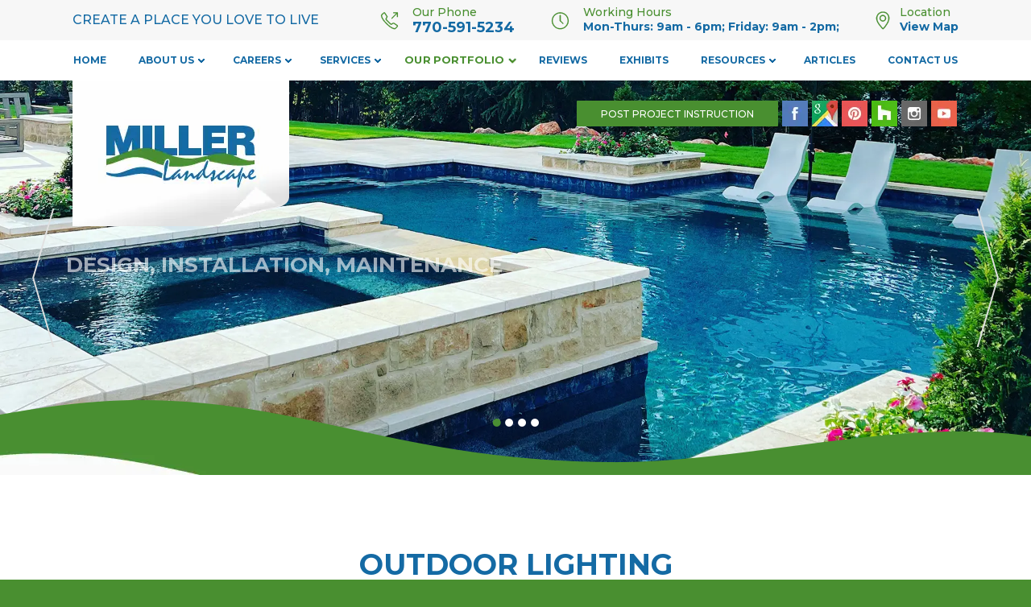

--- FILE ---
content_type: text/html; charset=UTF-8
request_url: https://www.millerlandscape.net/our-portfolio/outdoor-lighting
body_size: 5402
content:
<!doctype html>
<html lang="en">
<head>

<!-- Google Tag Manager -->
<script>(function(w,d,s,l,i){w[l]=w[l]||[];w[l].push({'gtm.start':new Date().getTime(),event:'gtm.js'});var f=d.getElementsByTagName(s)[0],j=d.createElement(s),dl=l!='dataLayer'?'&l='+l:'';j.async=true;j.src='https://www.googletagmanager.com/gtm.js?id='+i+dl;f.parentNode.insertBefore(j,f);})(window,document,'script','dataLayer','GTM-M7ZTM2RP');</script>
<!-- End Google Tag Manager -->

<meta charset="utf-8">
<meta http-equiv="x-ua-compatible" content="ie=edge">
<!-- EditableBegin name="doctitle" -->
<title>Outdoor Lighting Photos, Miller Landscape, Woodstock, Roswell, Atlanta GA</title>
<meta name="description" content="Outdoor Lighting Photos by Miller Landscape, serving Woodstock, Alpharetta, Roswell, Marietta, Cumming, Johns Creek, Kennesaw, Atlanta, GA">
<!-- EditableEnd -->
<meta name="keywords" content="">
<base href="https://www.millerlandscape.net/"><meta name="revisit" content="2 days">
<meta name="revisit-after" content="2 days">
<link rel="shortcut icon" href="favicon.ico">

<meta name="viewport" content="width=device-width, initial-scale=1.0" >
<noscript id="deferred-styles">
<link href="https://fonts.googleapis.com/css2?family=Montserrat:wght@500;700&display=swap" rel="stylesheet">
</noscript>

<link rel="preload" href="libz/normalize.css" as="style">
<link rel="stylesheet" href="libz/normalize.css">
<link rel="preload" href="-desktop-style.css" as="style">
<link rel="stylesheet" href="-desktop-style.css">
<link rel="preload" href="libz/css3-animate-it/animations.css" as="style">
<link rel="stylesheet" href="libz/css3-animate-it/animations.css">
<link rel="preload" href="libz/magnific-popup/magnific-popup.css" as="style">
<link rel="stylesheet" href="libz/magnific-popup/magnific-popup.css">

<link rel="preload" href="dropdown.css" as="style">
<link rel="stylesheet" href="dropdown.css">
<!--
<link rel="preload" href="libz/slick/slick.css" as="style">
<link rel="stylesheet" href="libz/slick/slick.css">
-->

<link rel="preload" href="libz/headjs/head.min.js" as="script">
<script src="libz/headjs/head.min.js"></script>
<script>
head.load(
  "libz/jquery-3.6.1.min.js",
  "libz/jquery-migrate-1.4.1.min.js",
  "libz/modernizr-2.8.3.min.js",
  "libz/jquery.cycle2.min.js",
  "libz/animatescroll/animatescroll.js",
  "libz/magnific-popup/jquery.magnific-popup.js",
  "-desktop-script.js",
  "libz/prefixfree.min.js",
);
/*
head.load(
  "libz/slick/slick.min.js",
);
*/
</script>
</head>

<body class="body_wrapper inside">

<!-- Google Tag Manager (noscript) -->
<noscript><iframe src="https://www.googletagmanager.com/ns.html?id=GTM-M7ZTM2RP" height="0" width="0" style="display:none;visibility:hidden"></iframe></noscript>
<!-- End Google Tag Manager (noscript) -->

<div id="main_wrapper">
<header>
 <div id="menutop1" class="box_fixed"><div class="page_wrapper">
  <div id="menutop1_slogan">Create a Place You Love to Live</div>
<div id="top_map">Location<a href="https://www.millerlandscape.net/contact-us">View Map</a></div>
<div id="top_hours">Working Hours<strong> Mon-Thurs: 9am - 6pm; Friday: 9am - 2pm; </strong></div>
<div id="top_phone">Our Phone<strong><a href="tel:770-591-5234">770-591-5234</a></strong></div>
 </div></div>
 <div id="menutop" class="box_fixed"><div class="page_wrapper">
  <nav>
    <ul class="dropdown_top">
	 <li><a href=".">Home</a></li>
<li><a href="https://www.millerlandscape.net/about-us">About Us</a>
<ul>
<li><a href="javascript:;">Service Areas</a>
<ul>
<li><a href="https://www.millerlandscape.net/about-us/service-areas/outdoor-living-services-woodstock-georgia">Woodstock, GA</a></li>
<li><a href="https://www.millerlandscape.net/about-us/service-areas/outdoor-living-services-alpharetta-georgia">Alpharetta, GA</a></li>
<li><a href="https://www.millerlandscape.net/about-us/service-areas/landscape-design-services-roswell-georgia">Roswell, GA</a></li>
<li><a href="https://www.millerlandscape.net/about-us/service-areas/hardscaping-services-marietta-georgia">Marietta, GA</a></li>
<li><a href="https://www.millerlandscape.net/about-us/service-areas/outdoor-living-services-johns-creek-georgia">Johns Creek, GA</a></li>
<li><a href="https://www.millerlandscape.net/about-us/service-areas/landscaping-services-cumming-georgia">Cumming, GA</a></li>
<li><a href="https://www.millerlandscape.net/about-us/service-areas/landscaping-services-north-atlanta-georgia">North Atlanta, GA</a></li>
<li><a href="https://www.millerlandscape.net/about-us/service-areas/landscaping-services-atlanta-georgia">Atlanta, GA</a></li>
<li><a href="https://www.millerlandscape.net/about-us/service-areas/hardscaping-services-kennesaw-georgia">Kennesaw, GA</a></li>
<li><a href="https://www.millerlandscape.net/about-us/service-areas/best-hardscaping-contractor-canton-georgia">Canton, GA</a></li>
<li><a href="https://www.millerlandscape.net/about-us/service-areas/your-landscape-architect-milton-georgia">Milton, GA</a></li>
<li><a href="https://www.millerlandscape.net/about-us/service-areas/swimming-pools-acworth-georgia">Acworth, GA</a></li>
<li><a href="https://www.millerlandscape.net/about-us/service-areas/swimming-pools-mableton-georgia">Mableton, GA</a></li>
<li><a href="https://www.millerlandscape.net/about-us/service-areas/gunite-pools-design-and-builds-sandy-springs-georgia">Sandy Springs, GA</a></li>
<li><a href="https://www.millerlandscape.net/about-us/service-areas/patio-design-and-installs-smyrna-georgia">Smyrna, GA</a></li>
<li><a href="https://www.millerlandscape.net/about-us/service-areas/outdoor-kitchen-design-and-installation-vinings-georgia">Vinings, GA</a></li>
<li><a href="https://www.millerlandscape.net/about-us/service-areas/landscape-design-services-holly-springs-georgia">Holly Springs, GA</a></li>
</ul></li>
<li><a href="https://www.millerlandscape.net/about-us/licensing">Licensing</a></li>
<li><a href="https://www.millerlandscape.net/about-us/blog">Blog</a></li>
<li><a href="https://www.millerlandscape.net/about-us/miller-landscape-gives-back">Miller Landscape Gives Back</a></li>
<li><a href="https://www.millerlandscape.net/about-us/featured-projects">Featured Projects</a></li>
</ul></li>
<li><a href="https://www.millerlandscape.net/careers">Careers</a>
<ul>
<li><a href="https://www.millerlandscape.net/careers/our-hiring-process">Our Hiring Process</a></li>
<li><a href="https://www.millerlandscape.net/careers/open-positions-apply-here">Open Positions - Apply Here</a></li>
<li><a href="https://www.millerlandscape.net/careers/benefits-team-building">Benefits & Team Building</a></li>
</ul></li>
<li><a href="https://www.millerlandscape.net/services">Services</a>
<ul>
<li><a href="https://www.millerlandscape.net/services/paver-patios">Paver Patios</a></li>
<li><a href="https://www.millerlandscape.net/services/gunite-swimming-pools">Gunite Swimming Pools</a>
<ul>
<li><a href="https://www.millerlandscape.net/services/gunite-swimming-pools/gunite-pool-design">Gunite Pool Design</a></li>
<li><a href="https://www.millerlandscape.net/services/gunite-swimming-pools/gunite-pool-installation">Gunite Pool Installation</a></li>
</ul></li>
<li><a href="https://www.millerlandscape.net/services/outdoor-living">Outdoor Living</a></li>
<li><a href="https://www.millerlandscape.net/services/outdoor-kitchens">Outdoor Kitchens</a></li>
<li><a href="https://www.millerlandscape.net/services/outdoor-fireplaces">Outdoor Fireplaces</a></li>
<li><a href="https://www.millerlandscape.net/services/fire-pits">Fire Pits</a></li>
<li><a href="https://www.millerlandscape.net/services/hardscaping">Hardscaping</a></li>
<li><a href="https://www.millerlandscape.net/services/pavers">Pavers</a></li>
<li><a href="https://www.millerlandscape.net/services/paver-driveways">Paver Driveways</a></li>
<li><a href="https://www.millerlandscape.net/services/paver-walkways-and-pathways">Paver Walkways and Pathways</a></li>
<li><a href="https://www.millerlandscape.net/services/natural-stone">Natural Stone</a></li>
<li><a href="https://www.millerlandscape.net/services/retaining-walls">Retaining Walls</a></li>
<li><a href="https://www.millerlandscape.net/services/decks">Decks</a></li>
<li><a href="https://www.millerlandscape.net/services/landscape-design">Landscape Design</a></li>
<li><a href="https://www.millerlandscape.net/services/landscape-design-packages">Landscape Design Packages</a></li>
<li><a href="https://www.millerlandscape.net/services/landscape-installations">Landscape Installations</a></li>
<li><a href="https://www.millerlandscape.net/services/landscape-maintenance">Landscape Maintenance</a>
<ul>
<li><a href="https://www.lawngateway.com/millerlandscape/login_new.aspx" class='popup'>Maintenance Customer Portal</a></li>
</ul></li>
<li><a href="https://www.millerlandscape.net/services/lawn-maintenance">Lawn Maintenance</a></li>
<li><a href="https://www.millerlandscape.net/services/planting-and-sod">Planting and Sod</a></li>
<li><a href="https://www.millerlandscape.net/services/aeration">Aeration</a></li>
<li><a href="https://www.millerlandscape.net/services/water-features">Water Features</a></li>
</ul></li>
<li><a href="https://www.millerlandscape.net/our-portfolio">Our Portfolio</a>
<ul>
<li><a href="https://www.millerlandscape.net/our-portfolio/landscaping">Landscaping</a></li>
<li><a href="https://www.millerlandscape.net/our-portfolio/landscape-design">Landscape Design</a></li>
<li><a href="https://www.millerlandscape.net/our-portfolio/hardscaping">Hardscaping</a></li>
<li><a href="https://www.millerlandscape.net/our-portfolio/paver-patios">Paver Patios</a></li>
<li><a href="https://www.millerlandscape.net/our-portfolio/walkways-and-driveways">Walkways and Driveways</a></li>
<li><a href="https://www.millerlandscape.net/our-portfolio/pools-and-spas">Pools and Spas</a></li>
<li><a href="https://www.millerlandscape.net/our-portfolio/outdoor-living">Outdoor Living</a></li>
<li><a href="https://www.millerlandscape.net/our-portfolio/outdoor-kitchens">Outdoor Kitchens</a></li>
<li><a href="https://www.millerlandscape.net/our-portfolio/outdoor-lighting">Outdoor Lighting</a></li>
<li><a href="https://www.millerlandscape.net/our-portfolio/retaining-walls">Retaining Walls</a></li>
<li><a href="https://www.millerlandscape.net/our-portfolio/water-features">Water Features</a></li>
<li><a href="https://www.millerlandscape.net/our-portfolio/planting-and-sod">Planting and Sod</a></li>
<li><a href="https://www.millerlandscape.net/our-portfolio/dry-creek-beds-and-boulders">Dry Creek Beds and Boulders</a></li>
<li><a href="https://www.millerlandscape.net/our-portfolio/before-and-after">Before and After</a></li>
</ul></li>
<li><a href="https://www.millerlandscape.net/reviews">Reviews</a></li>
<li><a href="https://www.millerlandscape.net/exhibits">Exhibits</a></li>
<li><a href="javascript:;">Resources</a>
<ul>
<li><a href="javascript:;">Belgard Pavers</a>
<ul>
<li><a href="https://www.millerlandscape.net/resources/belgard-pavers/belgard-pavers">Belgard Pavers</a></li>
<li><a href="https://www.millerlandscape.net/resources/belgard-pavers/porcelain-pavers">Porcelain Pavers</a></li>
<li><a href="https://www.millerlandscape.net/resources/belgard-pavers/belgard-retaining-walls">Belgard Retaining Walls</a></li>
<li><a href="https://www.millerlandscape.net/resources/belgard-pavers/finishing-touches">Finishing Touches</a></li>
<li><a href="https://www.millerlandscape.net/resources/belgard-pavers/belgard-outdoor-fireplaces-kitchens">Belgard Outdoor Fireplaces & Kitchens</a></li>
<li><a href="https://www.millerlandscape.net/resources/belgard-pavers/paver-catalogs">Paver Catalogs</a></li>
<li><a href="https://www.millerlandscape.net/resources/belgard-pavers/hardscaping-links">Hardscaping Links</a></li>
</ul></li>
<li><a href="https://www.millerlandscape.net/resources/firemagic-grills">Firemagic Grills</a>
<ul>
<li><a href="https://www.millerlandscape.net/resources/firemagic-grills/built-ins">Built-Ins</a></li>
<li><a href="https://www.millerlandscape.net/resources/firemagic-grills/electric">Electric</a></li>
<li><a href="https://www.millerlandscape.net/resources/firemagic-grills/stand-alone">Stand Alone</a></li>
<li><a href="https://www.millerlandscape.net/resources/firemagic-grills/accessories">Accessories</a></li>
<li><a href="https://www.millerlandscape.net/resources/firemagic-grills/additional-products">Additional Products</a></li>
</ul></li>
<li><a href="https://www.millerlandscape.net/resources/partners">Partners</a></li>
<li><a href="https://www.millerlandscape.net/resources/seasonal-tips">Seasonal Tips</a></li>
<li><a href="https://www.millerlandscape.net/resources/element-and-design-catalog">Element and Design Catalog</a></li>
<li><a href="https://info.millerlandscape.net/permitting?hs_preview=EWmkZbpl-198769726870" class='popup'>Permitting Costs</a></li>
</ul></li>
<li><a href="https://www.millerlandscape.net/articles">Articles</a></li>
<li><a href="https://www.millerlandscape.net/contact-us">Contact Us</a></li>
    </ul>
  </nav>
 </div></div>
 <div id="slideshow" data-cycle-manual-fx="scrollHorz" data-cycle-manual-speed="700" class="animatedParent animateOnce" data-sequence="200">
   <ul id="slideshow_slides">
<li id="li_slide1"  ></li>
<li id="li_slide2"  ></li>
<li id="li_slide3"  ></li>
<li id="li_slide4"  ></li>
   </ul>
   <div id="slideshow_bg"></div>
   <a id="slides_arrow_prev" href="javascript:;"></a>
   <a id="slides_arrow_next" href="javascript:;"></a>
   <div id="slideshow_pager"></div>
   <div id="slideshow_content"><div class="page_wrapper">
    <div id="slideshow_logo" class="animated fadeInLeftShort" data-id="1"><a href="."><img src="images/logo.webp" width="269" height="181" alt="Miller Landscape" title="Miller Landscape"></a></div>
    <div id="slideshow_social">
<ul>
<li> <a href="https://www.millerlandscape.net/post-project-instruction" class="a_button2">POST PROJECT INSTRUCTION</a> </li>
<li class="animated fadeInLeftShort" data-id="1"><a href="https://www.facebook.com/Miller5234" class="popup"><img src="images/facebook.webp" width="32" height="32" alt="Facebook" title="Facebook"></a></li>
<li class="animated fadeInLeftShort" data-id="2"><a href="https://maps.app.goo.gl/3q34iRBM7qKRdfko7" class="popup"><img src="images/gmb.webp" width="32" height="32" alt="Google My Business" title="Google My Business"></a></li>
<li class="animated fadeInLeftShort" data-id="3"><a href="https://www.pinterest.com/millerlands0232/?etslf=1569&eq=MILLER%20LANDSCAPE" class="popup"><img src="images/pinterest.webp" width="32" height="32" alt="Pinterest" title="Pinterest"></a></li>
<li class="animated fadeInLeftShort" data-id="4"><a href="https://www.houzz.com/pro/britanyheater/miller-landscape" class="popup"><img src="images/houzz.webp" width="32" height="32" alt="Houzz" title="Houzz"></a></li>
<li class="animated fadeInLeftShort" data-id="5"><a href="https://www.instagram.com/miller_landscape/" class="popup"><img src="images/instagram.webp" width="32" height="32" alt="Instagram" title="Instagram"></a></li>
<li class="animated fadeInLeftShort" data-id="6"><a href="https://www.youtube.com/@MillerLandscapeInc" class="popup"><img src="images/youtube.webp" width="32" height="32" alt="YouTube" title="YouTube"></a></li>
</ul>
    </div>
    <div class="clear"></div>
    <div id="slideshow_slogans" class="animated fadeInLeftShort" data-id="10">
     <div>Design, Installation, Maintenance</div>
    </div>
   </div></div>
 </div>
</header>
<div id="middle"><div class="page_wrapper">
   <main>
	<div class="content_title"><!-- EditableBegin name="title" -->
<h1>Outdoor Lighting</h1>
<!-- EditableEnd --></div>
	<!-- breadcrumbs -->
<div class="breadcrumbs">
<ol itemscope itemtype="http://schema.org/BreadcrumbList">
<li itemprop="itemListElement" itemscope itemtype="http://schema.org/ListItem"><a itemprop="item" href="https://www.millerlandscape.net/" itemid="home" itemscope itemtype="https://schema.org/WebPage"><span itemprop="name">Home</span></a><span itemprop="position" content="1"></span></li>
<li itemprop="itemListElement" itemscope itemtype="http://schema.org/ListItem"><a itemprop="item" href="https://www.millerlandscape.net/our-portfolio" itemid="home/our-portfolio" itemscope itemtype="https://schema.org/WebPage"><span itemprop="name">Our Portfolio</span></a><span itemprop="position" content="2"></span></li>
<li itemprop="itemListElement" itemscope itemtype="http://schema.org/ListItem"><span itemprop="name">Outdoor Lighting</span><span itemprop="position" content="3"></span></li>
</ol>
</div>
<!-- end breadcrumbs -->
	<!-- EditableBegin name="main" -->
<div class="portfolio portfolio_sections_list"><ul><li><a class="portfolio_button" href="https://www.millerlandscape.net/our-portfolio/landscaping">Landscaping</a></li><li><a class="portfolio_button" href="https://www.millerlandscape.net/our-portfolio/landscape-design">Landscape Design</a></li><li><a class="portfolio_button" href="https://www.millerlandscape.net/our-portfolio/hardscaping">Hardscaping</a></li><li><a class="portfolio_button" href="https://www.millerlandscape.net/our-portfolio/paver-patios">Paver Patios</a></li><li><a class="portfolio_button" href="https://www.millerlandscape.net/our-portfolio/walkways-and-driveways">Walkways and Driveways</a></li><li><a class="portfolio_button" href="https://www.millerlandscape.net/our-portfolio/pools-and-spas">Pools and Spas</a></li><li><a class="portfolio_button" href="https://www.millerlandscape.net/our-portfolio/outdoor-living">Outdoor Living</a></li><li><a class="portfolio_button" href="https://www.millerlandscape.net/our-portfolio/outdoor-kitchens">Outdoor Kitchens</a></li><li class="selected"><a class="portfolio_button" href="https://www.millerlandscape.net/our-portfolio/outdoor-lighting">Outdoor Lighting</a></li><li><a class="portfolio_button" href="https://www.millerlandscape.net/our-portfolio/retaining-walls">Retaining Walls</a></li><li><a class="portfolio_button" href="https://www.millerlandscape.net/our-portfolio/water-features">Water Features</a></li><li><a class="portfolio_button" href="https://www.millerlandscape.net/our-portfolio/planting-and-sod">Planting and Sod</a></li><li><a class="portfolio_button" href="https://www.millerlandscape.net/our-portfolio/dry-creek-beds-and-boulders">Dry Creek Beds and Boulders</a></li><li><a class="portfolio_button" href="https://www.millerlandscape.net/our-portfolio/before-and-after">Before and After</a></li></ul></div><!-- end portfolio_sections_list --><div class="clear"></div><p>
Miller Landscape in Georgia doesn't just prioritize safety and convenience with night lighting installations; we elevate your outdoor spaces with beauty and harmony, creating stunning nighttime scenes for you to enjoy. Our expert team offers a wide range of lighting options, including downlights, spotlights, path lights, accent lights, backlights, and security lights, utilizing techniques like moonlighting and cross-lighting for added depth and texture. Whether you're looking to illuminate pathways for romantic strolls, highlight focal points like waterfalls and ponds with accent lights, or enhance security with strategically placed spotlights, we ensure every corner of your landscape is thoughtfully lit. Our experienced technicians carefully recommend the color and type of lights to suit each area, guaranteeing not only beauty and functionality but also durability with the best materials. Whether you're in Woodstock, Atlanta, Milton, Sandy Springs, or Canton, Miller Landscape is your go-to for transforming your outdoor spaces into captivating nighttime retreats. See the gallery below and contact us now to start enjoying the beauty of your outdoors after dark.</p>
<a name="outdoor-lighting"></a>
<div class="portfolio_thumbnails portfolio">
<div class="portfolio_thumbnails_caption">Click on the images below to view a larger display.</div>
<ul>
<li>
<a class="portfolio_thumbnail_link portfolio-image-popup" href="images/portfolio/big/nightlight_001.jpg" title="Outdoor Lighting, Woodstock, GA">
<div class="portfolio_thumbnail_image"><img src="images/portfolio/medium/nightlight_001.jpg" width="300" height="225" alt="Outdoor Lighting, Woodstock, GA"></div>
<div class="portfolio_thumbnail_caption">Outdoor Lighting, Woodstock, GA</div>
</a>
</li>
<li>
<a class="portfolio_thumbnail_link portfolio-image-popup" href="images/portfolio/big/nightlight_002.jpg" title="Outdoor Lighting, Alpharetta, GA">
<div class="portfolio_thumbnail_image"><img src="images/portfolio/medium/nightlight_002.jpg" width="300" height="225" alt="Outdoor Lighting, Alpharetta, GA"></div>
<div class="portfolio_thumbnail_caption">Outdoor Lighting, Alpharetta, GA</div>
</a>
</li>
<li>
<a class="portfolio_thumbnail_link portfolio-image-popup" href="images/portfolio/big/nightlight_003.jpg" title="Outdoor Lighting, Roswell, GA">
<div class="portfolio_thumbnail_image"><img src="images/portfolio/medium/nightlight_003.jpg" width="300" height="225" alt="Outdoor Lighting, Roswell, GA"></div>
<div class="portfolio_thumbnail_caption">Outdoor Lighting, Roswell, GA</div>
</a>
</li>
<li>
<a class="portfolio_thumbnail_link portfolio-image-popup" href="images/portfolio/big/nightlight_004.jpg" title="Outdoor Lighting, Marietta, GA">
<div class="portfolio_thumbnail_image"><img src="images/portfolio/medium/nightlight_004.jpg" width="300" height="225" alt="Outdoor Lighting, Marietta, GA"></div>
<div class="portfolio_thumbnail_caption">Outdoor Lighting, Marietta, GA</div>
</a>
</li>
<li>
<a class="portfolio_thumbnail_link portfolio-image-popup" href="images/portfolio/big/light_001.jpg" title="Outdoor Lighting, Johns Creek, GA">
<div class="portfolio_thumbnail_image"><img src="images/portfolio/medium/light_001.jpg" width="300" height="225" alt="Outdoor Lighting, Johns Creek, GA"></div>
<div class="portfolio_thumbnail_caption">Outdoor Lighting, Johns Creek, GA</div>
</a>
</li>
<li>
<a class="portfolio_thumbnail_link portfolio-image-popup" href="images/portfolio/big/light_002.jpg" title="Outdoor Lighting, Atlanta, GA">
<div class="portfolio_thumbnail_image"><img src="images/portfolio/medium/light_002.jpg" width="300" height="225" alt="Outdoor Lighting, Atlanta, GA"></div>
<div class="portfolio_thumbnail_caption">Outdoor Lighting, Atlanta, GA</div>
</a>
</li>
</ul>
</div><!-- portfolio_thumbnails -->
<!-- EditableEnd -->
   </main>
   <div class="clear"></div>
</div></div>
<div id="box_map"><a id="map_img" href="https://www.millerlandscape.net/contact-us"></a></div>
<footer>
<div id="footer" class="animatedParent animateOnce" data-sequence="200"><div class="page_wrapper">
 <div id="service_area" class="animated fadeInLeftShort" data-id="1">
  <span>Areas We Service</span>
  <ul>
   <li><a href="https://www.millerlandscape.net/about-us/service-areas/outdoor-living-services-woodstock-georgia">Woodstock, GA</a></li>
<li><a href="https://www.millerlandscape.net/about-us/service-areas/outdoor-living-services-alpharetta-georgia">Alpharetta, GA</a></li>
<li><a href="https://www.millerlandscape.net/about-us/service-areas/landscape-design-services-roswell-georgia">Roswell, GA</a></li>
<li><a href="https://www.millerlandscape.net/about-us/service-areas/hardscaping-services-marietta-georgia">Marietta, GA</a></li>
<li><a href="https://www.millerlandscape.net/about-us/service-areas/outdoor-living-services-johns-creek-georgia">Johns Creek, GA</a></li>
<li><a href="https://www.millerlandscape.net/about-us/service-areas/landscaping-services-cumming-georgia">Cumming, GA</a></li>
<li><a href="https://www.millerlandscape.net/about-us/service-areas/landscaping-services-north-atlanta-georgia">North Atlanta, GA</a></li>
<li><a href="https://www.millerlandscape.net/about-us/service-areas/landscaping-services-atlanta-georgia">Atlanta, GA</a></li>
<li><a href="https://www.millerlandscape.net/about-us/service-areas/hardscaping-services-kennesaw-georgia">Kennesaw, GA</a></li>
<li><a href="https://www.millerlandscape.net/about-us/service-areas/best-hardscaping-contractor-canton-georgia">Canton, GA</a></li>
<li><a href="https://www.millerlandscape.net/about-us/service-areas/your-landscape-architect-milton-georgia">Milton, GA</a></li>
<li><a href="https://www.millerlandscape.net/about-us/service-areas/swimming-pools-acworth-georgia">Acworth, GA</a></li>
<li><a href="https://www.millerlandscape.net/about-us/service-areas/swimming-pools-mableton-georgia">Mableton, GA</a></li>
<li><a href="https://www.millerlandscape.net/about-us/service-areas/gunite-pools-design-and-builds-sandy-springs-georgia">Sandy Springs, GA</a></li>
<li><a href="https://www.millerlandscape.net/about-us/service-areas/patio-design-and-installs-smyrna-georgia">Smyrna, GA</a></li>
<li><a href="https://www.millerlandscape.net/about-us/service-areas/outdoor-kitchen-design-and-installation-vinings-georgia">Vinings, GA</a></li>
<li><a href="https://www.millerlandscape.net/about-us/service-areas/landscape-design-services-holly-springs-georgia">Holly Springs, GA</a></li>
  </ul>
 </div>
 <div class="hr"></div>
 <div id="footer_logo" class="animated fadeInLeftShort" data-id="2"><a href="."><img src="images/logo.webp" width="269" height="181" alt="Miller Landscape" title="Miller Landscape"></a></div>
 <div id="footer_address" class="animated fadeInLeftShort" data-id="3">
&copy; 2026 <span>Miller Landscape</span><br>
1630 Barnes Road, Woodstock GA 30188, Phone: 770-591-5234, Fax: 770-591-5700<br>
<a href="https://www.millerlandscape.net/privacy-policy">Privacy Policy</a> | <a href="https://www.millerlandscape.net/legal-notice">Legal Notice</a> | <a href="https://www.millerlandscape.net/sitemap">Site Map</a> | <a href="javascript:;" onclick="goToMobileWebsite();">Mobile Version</a><br>
Web Design by <a href="https://www.clearimaging.com" class="popup">Clear Imaging</a> | <a href="https://www.clearimaging.com/client-support" class="popup">Support</a>
 </div>
 <div class="clear"></div>
</div></div>
</footer>
<a id="scroll_top"></a>
<script>
head.ready(["-desktop-script.js"], function() {
slideshow_main();
initPortfolio();
resizeWindow();
});
head.load(
  "libz/css3-animate-it/css3-animate-it.js"
);
</script>

</div><!-- #main_wrapper 
<script defer src="https://captivated-api.herokuapp.com/widget.js?id=7b95755c-1f89-11eb-9d97-bffccd36c17b"></script>
-->


<!-- Start of HubSpot Embed Code -->
<script type="text/javascript" id="hs-script-loader" async defer src="//js.hs-scripts.com/45397020.js"></script>
<!-- End of HubSpot Embed Code -->

</body>
</html>

--- FILE ---
content_type: text/css
request_url: https://www.millerlandscape.net/-desktop-style.css
body_size: 6286
content:
* {
	margin: 0;
	padding: 0;
}
body {
    font-family: 'Montserrat', sans-serif, Arial, Helvetica;
	font-size: 14px;
	line-height: 24px;
	color: #777777;
	width: 100%;
	min-width: 1100px;
	font-weight: 500;
	background: #498f30 url(images/body_bg.png) center repeat-y;
	position: relative;
    padding-top: 100px;
	

}

/* text styles
-----------------------------------------------------------------------------*/

h1, .h1 {
	font-size: 26px;
	line-height: 32px;
	font-weight: 700;
	color: #0076c6;
    text-transform: uppercase;
	padding: 0px 0px 8px 0px;
	margin: 0px;
}
h2, .h2 {
	font-size: 22px;
	line-height: 30px;
	font-weight: 700;
	color: #0770b7;
    text-transform: uppercase;
	padding: 0px 0px 6px 0px;
	margin: 0px;
}
h3, .h3 {
	font-size: 20px;
	line-height: 28px;
	font-weight: 700;
	color: #498f31;
    text-transform: uppercase;
	padding: 0px 0px 4px 0px;
	margin: 0px;
}
h4, .h4 {
	font-size: 18px;
	line-height: 22px;
	font-weight: 700;
	color: #0076c6;
    text-transform: uppercase;
	padding: 0px 0px 4px 0px;
	margin: 0px;
}
h5, .h5 {
	font-size: 16px;
	line-height: 20px;
	font-weight: 700;
	color: #498f31;
    text-transform: uppercase;
	padding: 0px 0px 4px 0px;
	margin: 0px;
}
a {
	color: #498f30;
	text-decoration: none;
	outline: none;
}
a:hover {
	text-decoration: underline;
}

table {
	border: 0px;
	border-spacing: 0px;
    border-collapse: separate;
	padding: 0px;
	margin: 0px;
}

ul, ol {
	margin: 0px 0px 10px 20px;
	padding: 0px 0px 0px 0px;
/*	list-style-position: inside;*/
}
ul {
/*	list-style-image: url(images/icon_bullet.png);*/
}
ul.no-list-image, ul.no-list-image li {
	list-style: none;
	list-style-image: none;
}

p {
	margin: 0px 0px 24px 0px;
}
img {
	border: none;
	vertical-align: middle;
}

/* forms styles
-----------------------------------------------------------------------------*/
input, textarea, select {
	color: #000;
	font-size: 14px;
	line-height: 14px;
    box-sizing: border-box;
}
label {
	box-sizing: border-box;
}
input {
	vertical-align: middle;
}

.form_standard {
	width: 700px !important;
	display: table;
	margin: 0 auto;
}
.form_standard_half {
	width: 350px !important;
	display: table;
	margin: 0 auto;
}

.form {
	width: 100%;
}
.form input.submit, input.button {
	width: 302px;
	background: #498f30;
	color: #fff;
	font-size: 14px;
	line-height: 14px;
    font-weight: 700;
    text-transform: uppercase;
	border: 0px;
	padding: 10px 18px 10px 18px;
    border-radius: 3px;
	margin-top: 5px;
}
.inside .form input.submit, 
.inside input.button {
	padding: 31px 38px 31px 38px;
	margin-top: 0px;
}
.form fieldset {
	border: 0px;
	padding: 0px;
	margin: 0px;
}
.form fieldset legend {
	color: #000;
	font-size: 14px;
	font-weight: bold;
	padding: 0px;
}

.form label {
	float: left;
	padding: 0px 2px 0px 0px;
	margin: 0;
	color: #000;
	font-size: 14px;
	line-height: 24px;
}
.form label.edit {
	width: 50%;
}
.form label.edit_full {
	width: 100%;
}
.form label.edit_half {
	width: 25%;
}

.form input[type=text], .form input[type=email], .form input[type=number], .form input[type=date], .form select, .form textarea {
	width: 100%;
	color: #000;
	font-size: 14px;
	line-height: 14px;
	padding: 10px 10px 10px 10px;
	margin: 0px 0px 10px 0px;
	background: #fff url(images/input_bg.png) top repeat-x;
	border: 1px solid #bfbfbf;
}
.form select {
	padding: 9px 10px 9px 10px;
}
.form textarea {
	height: 130px;
}

.required {
	color: #f00;
}

/* scode_block
-----------------------------------------------------------------------------*/
#scode_block {
	width: 100%;
	text-align: center;
}
#scode_block table {
	border: 0px;
	border-spacing: 0px;
    border-collapse: separate;
	margin-left: auto;
	margin-right: auto;
	padding-top: 10px;
}
#scode_block table tr {
    vertical-align: top;
}
#scode_block table td {
	width: auto;
}
#scode_block table td {
	padding: 0px 2px 0px 2px;
	margin: 0px;
}
#scode_block #scode {
	width: 105px;
}
#scode_block input[type=text] {
	margin: 0px;
}
#scode_block #img_code {
}


/* placeholder
-----------------------------------------------------------------------------*/
::-webkit-input-placeholder {
	color: #231f20 !important;
	font-weight: normal;
	text-overflow: ellipsis;
}
::-moz-placeholder {
	color: #231f20 !important;
	font-weight: normal;
	text-overflow: ellipsis;
}
:-moz-placeholder {
	color: #231f20 !important;
	font-weight: normal;
	text-overflow: ellipsis;
}
:-ms-input-placeholder {
	color: #231f20 !important;
	font-weight: normal;
	text-overflow: ellipsis;
}

/* standard styles
-----------------------------------------------------------------------------*/

.uppercase {
	text-transform: uppercase;
}
.underline {
	text-decoration: underline
}

.align_center {
	text-align: center;
	margin: auto;
}
.align_right {
	text-align: right;
}
.align_left {
	text-align: left;
}
.align_justify {
	text-align: justify;
}

.valign_top {
	vertical-align: top;
}
.valign_middle {
	vertical-align: middle;
}
.valign_bottom {
	vertical-align: bottom;
}

.position_center {
	left: 0;
	right: 0;
	margin-left: auto;
	margin-right: auto;
}
.position_middle:before {
	content: '';
	display: inline-block;
	height: 100%;
	vertical-align: middle;
}

.box_center {
	display: table;
	margin: 0 auto !important;
}

.clear {
	height:0;
	font-size: 1px;
	line-height: 0px;
	clear: both;
}

.clearfix:before,
.clearfix:after {
	content: "";
	display: table;
} 
.clearfix:after {
	clear: both;
}

.hidden {
	display: none;
}

.desktop_only {
}
.mobile_only {
	display: none;
}

.img_left {
	width: auto;
	float: left;
	margin: 0px 15px 10px 0px;
}
.img_right {
	width: auto;
	float: right;
	margin: 0px 0px 10px 15px;
}

.images, .images_left, .images_right {
    background: #aeaeae;
    border-radius: 1px;
}
.images_left {
	width: auto;
	float: left;
	margin: 0px 25px 15px 0px;
}
.images_right {
	width: auto;
	float: right;
	margin: 0px 0px 15px 25px;
}

hr, .hr {
	line-height: 1px;
	height: 1px;
	font-size: 1px;
	background: url(images/hr_bg.png) top repeat-x;
	border: 0px;
}

.a_button, .a_button2 {
	display: inline-block;
	color: #fff;
	font-size: 12px;
	line-height: 13px;
	text-decoration: none;
    text-transform: uppercase;
	font-weight: normal;
	outline: none;
	background: #498f30;
	text-align: center;
	padding: 14px 48px 13px 48px;
    border-radius: 1px;
	transition: all 250ms ease-in;
	-webkit-transition: all 250ms ease-in;
}
.a_button1 {
	background: #146aa4;
}
.a_button:hover {
	color: #fff;
	text-decoration: none;
	background: #146aa4;
	transform: scale(1.1);
}
.a_button2 {	padding: 10px 30px 9px 30px; }
.a_button2:hover {
	color: #fff;
	text-decoration: none;
	background: #146aa4;
}

.columns {
	-moz-column-gap: 20px;
	-webkit-column-gap: 20px;
	column-gap: 20px;
	-moz-column-count: 2;
	-webkit-column-count: 2;
	column-count: 2;
}

.columns[data-columns-count="2"] {
	-moz-column-count: 2;
	-webkit-column-count: 2;
	column-count: 2;
}
.columns[data-columns-count="3"] {
	-moz-column-count: 3;
	-webkit-column-count: 3;
	column-count: 3;
}
.columns[data-columns-count="4"] {
	-moz-column-count: 4;
	-webkit-column-count: 4;
	column-count: 4;
}
.columns[data-columns-count="5"] {
	-moz-column-count: 5;
	-webkit-column-count: 5;
	column-count: 5;
}
.columns[data-columns-count="6"] {
	-moz-column-count: 6;
	-webkit-column-count: 6;
	column-count: 6;
}

.res_list div {
	display: inline-block;
	padding-bottom: 10px;
	vertical-align: top;
}


/* columns_list
-----------------------------------------------------------------------------*/
ul.columns_list {
	width: 100%;
	list-style: none;
	list-style-image: none;
	text-align: center;
	padding: 0px;
	margin: 0px;
}
ul.columns_list li {
	width: auto;
	max-width: 94%;
	display: inline-block;
	padding: 0px 0px 0px 0px;
	margin: 0px 1% 15px 1%;
	vertical-align: top;
	text-align: left;
}
ul.columns_list.align_center li {
	text-align: center;
}
ul.columns_list > li {
}
ul.columns_list[data-columns-count="2"] > li {
	width: 46%;
}
ul.columns_list[data-columns-count="3"] > li {
	width: 29%;
}
ul.columns_list[data-columns-count="4"] > li {
	width: 21%;
}
ul.columns_list[data-columns-count="5"] > li {
	width: 16%;
}

ul.columns_list.valign_top li {
	vertical-align: top;
}
ul.columns_list.valign_middle li {
	vertical-align: middle;
}
ul.columns_list.valign_bottom li {
	vertical-align: bottom;
}


/* white-popup - magnific-popup style
-----------------------------------------------------------------------------*/
.white-popup {
  position: relative;
  background: #FFF;
  padding: 20px;
  width:auto;
  max-width: 700px;
  margin: 20px auto;
}


/* portfolio styles
-----------------------------------------------------------------------------*/
.sectionname, .imagepages {
	display: inline-block;
	color: #fff;
	background: #498f30;
	padding: 3px 6px 3px 6px;
	margin: 0px 3px 5px 0px;
	border-radius: 1px;
}
.sectionname:hover, .imagepages:hover {
	text-decoration: none;
	color: #fff;
	background: #146aa4;
}

.sectionnameselected, .imagepageselected {
	display: inline-block;
	color: #fff;
	background: #146aa4;
	padding: 3px 6px 3px 6px;
	margin: 0px 3px 5px 0px;
	border-radius: 1px;
}
.sectionnameselected:hover, .imagepageselected:hover {
	text-decoration: none;
}

.sectionname_divider {
	display: none;
}

.imagesmallname {
	color: #000;
}

.imagemediumname {
	color: #000; 
	font-weight: bold;
}

.image_delimiter {
	font-size: 1px;
	line-height: 1px;
	height: 3px;
	padding: 0px;
	margin: 0px;
}


/* portfolio
-----------------------------------------------------------------------------*/
.portfolio {
}
.portfolio ul {
	display: table;
	margin: 0 auto;
	padding: 0px;
	list-style: none;
	list-style-image: none;
}
.portfolio ul li {
	display: inline-block;
	margin: 0px 5px 20px 5px;
	padding: 0px;
	vertical-align: top;
}
.portfolio ul li:first-child {
}
.portfolio ul li:last-child {
}
a.portfolio_button {
	display: inline-block;
	position: relative;
	color: #fff;
	font-size: 12px;
	line-height: 12px;
	text-decoration: none;
	outline: none;
	background: #498f30;
	text-align: center;
	padding: 10px 15px 10px 15px;
	border-radius: 1px;
	transition: all 250ms ease-in;
	-webkit-transition: all 250ms ease-in;
}
a.portfolio_button:hover, .portfolio ul li:hover a.portfolio_button, .portfolio li.selected a.portfolio_button {
	color: #fff;
	text-decoration: none;
	background: #146aa4;
}


/* portfolio_sections_list
-----------------------------------------------------------------------------*/
.portfolio_sections_list {
	padding: 0px 0px 15px 0px;
	text-align: center;
	border-bottom: 1px solid #eae9e9;
	margin-bottom: 15px;
}
.portfolio_sections_list_caption {
	font-size: 20px;
	line-height: 23px;
	color: #000;
	font-weight: 700;
	padding: 0px 0px 5px 0px;
}
.portfolio_sections_list select {
	width: 100%;
	font-size: 16px;
	line-height: 16px;
	padding: 8px;
	margin: 0px 0px 10px 0px;
	background: #fff url(images/input_bg.png) top repeat-x;
	border: 1px solid #ccc;
}
.portfolio_sections_list ul li {
	margin: 0px 4px 10px 4px;
	padding: 0px;
	vertical-align: top;
}

.portfolio_section_name {
	font-size: 18px;
	line-height: 21px;
	font-weight: 700;
	color: #146aa4;
	padding: 0px 0px 10px 0px;
	margin: 0px;
	text-transform: uppercase;
	text-align: center;
}
.portfolio_section_text {
	padding: 0px 0px 20px 0px;
	text-align: left;
}


/* portfolio_navigation
-----------------------------------------------------------------------------*/
.portfolio_navigation {
	padding: 0px 0px 10px 0px;
}
.portfolio_navigation_last {
	width: 100px;
	float: left;
}
.portfolio_navigation_next {
	width: 100px;
	float: right;
	text-align: right;
}
.portfolio_navigation_pages {
	width: -webkit-calc(100% - 200px);
	width: -moz-calc(100% - 200px);
	width: calc(100% - 200px);
	float: left;
	text-align: center;
}


/* portfolio_thumbnails
-----------------------------------------------------------------------------*/
.portfolio_thumbnails {
	padding: 0px 0px 10px 0px;
	text-align: center;
}
.portfolio_thumbnails_caption {
	padding: 0px 0px 20px 0px;
}
.portfolio_thumbnails ul li {
	text-align: left;
	position: relative;
}

.portfolio_thumbnail_link {
}
.portfolio_thumbnail_image {
	box-shadow: 0px 2px 3px rgba(0, 0, 0, 0.2);
}
.portfolio_thumbnail_image img {
	vertical-align: bottom;
}

.portfolio_thumbnail_caption {
	width: 92%;
	overflow: hidden;
	color: #fff;
	font-size: 13px;
	line-height: 14px;
	position: absolute;
	left: 0px;
	bottom: 0px;
	padding: 7px 4% 7px 4%;
	opacity: 0.5;
	background: rgba(72,72,72,0.8);
	transition: all 250ms ease-in;
	-webkit-transition: all 250ms ease-in;
}
.portfolio_thumbnails ul li:hover .portfolio_thumbnail_caption {
	opacity: 1;
}
.portfolio_thumbnail_caption a {
	color: #FF0;
}
.portfolio_thumbnail_caption small {
	font-size: 11px;
	line-height: 12px;
}


/* portfolio_index
-----------------------------------------------------------------------------*/
.portfolio_index {
	padding: 0px 0px 10px 0px;
	text-align: center;
}
.portfolio_index_text {
	padding: 0px 0px 20px 0px;
	text-align: left;
}
.portfolio_index ul li {
	text-align: left;
	position: relative;
}

.portfolio_index_link {
	color: #FF0;
}
.portfolio_index_image {
	box-shadow: 0px 2px 3px rgba(0, 0, 0, 0.2);
	overflow: hidden;
}
.portfolio_index_image img {
	vertical-align: bottom;
	transition: all 250ms ease-in;
	-webkit-transition: all 250ms ease-in;
}
.portfolio_index ul li:hover .portfolio_index_image img {
	transform: scale(1.1);
}

.portfolio_index_caption {
	width: 80%;
	position: absolute;
	left: 5%;
	top: 50%;
	margin-top: -15%;
	opacity: 0.8;
	z-index: 2;
	background: rgba(72,72,72,0.8);
	color: #fff;
	font-size: 14px;
	line-height: 14px;
	text-transform: uppercase;
	text-align: center;
	padding: 5%;
	transition: all 250ms ease-in;
	-webkit-transition: all 250ms ease-in;
}
.portfolio_index ul li:hover .portfolio_index_caption {
	opacity: 1;
}


/* portfolio_slider
-----------------------------------------------------------------------------*/
.portfolio_slider {
}

.portfolio_slider_previews_area {
	position: relative;
}
.portfolio_slider_previews {
	vertical-align: middle;
	height: 500px;
	overflow: hidden;
	margin-bottom: 10px;
}

.portfolio_slider_preview {
	width: auto;
	height: 500px;
	text-align: center;
}
.portfolio_slider_preview_link {
	width: auto;
	display: inline-block;
	text-align: center;
	position: relative;
	top: 50%;
	-webkit-transform: translateY(-50%);
    transform: translateY(-50%);
}
.portfolio_slider_preview_image {
	width: 100%;
	height: auto;
}
.portfolio_slider_preview_image img {
	width: 100%;
	height: auto;
}
.portfolio_slider_preview_caption {
	width: 94%;
	overflow: hidden;
	color: #fff;
	font-size: 14px;
	line-height: 15px;
	text-align: left;
	position: absolute;
	bottom: 0px;
	left: 0px;
	padding: 10px 3% 10px 3%;
	opacity: 1;
	background: rgba(72,72,72,0.7);
}
.portfolio_slider_preview_caption small {
	color: #CCC;
}

.portfolio_slider_previews_last, .portfolio_slider_thumbnails_last {
	position: absolute !important;
	top: 50%;
	margin-top: -20px;
	left: 20px;
}
.portfolio_slider_previews_last:after, .portfolio_slider_thumbnails_last:after {
	content: "";
	display: block;
	width: 100%;
	height: 100%;
	position: absolute;
	top: 0px;
	left: 0px;
	background: url(images/portfolio_slider_last.png) center center no-repeat;
}

.portfolio_slider_previews_next, .portfolio_slider_thumbnails_next {
	position: absolute !important;
	top: 50%;
	margin-top: -20px;
	right: 20px;
}
.portfolio_slider_previews_next:after, .portfolio_slider_thumbnails_next:after {
	content: "";
	display: block;
	width: 100%;
	height: 100%;
	position: absolute;
	top: 0px;
	left: 0px;
	background: url(images/portfolio_slider_next.png) center center no-repeat;
}

.portfolio_slider_navigation {
	display: table;
	margin: 0 auto;
	margin-bottom: 15px;
}

.portfolio_slider_slideshow {
	position: relative;
}

.portfolio_slider_thumbnails_area {
	position: relative;
}
.portfolio_slider_thumbnails {
	margin-bottom: 10px;
}

.portfolio_slider_thumbnail {
	text-align: center;
}

.portfolio_slider_thumbnail_link {
	text-align: left;
	position: relative;
	width: auto;
	display: inline-block;
}

.portfolio_slider_thumbnail_image img {
	opacity: 0.7;
	transition: all 250ms ease-in;
	-webkit-transition: all 250ms ease-in;
}
.portfolio_slider_thumbnail_image:hover img, .portfolio_slider_thumbnails .slick-current img {
	opacity: 1 !important;
}

.portfolio_slider_thumbnail_caption {
	width: 92%;
	overflow: hidden;
	color: #fff;
	font-size: 13px;
	line-height: 14px;
	position: absolute;
	bottom: -10px;
	left: 0px;
	padding: 7px 4% 7px 4%;
	opacity: 0;
	background: rgba(72,72,72,0.7);
	transition: all 250ms ease-in;
	-webkit-transition: all 250ms ease-in;
}
.portfolio_slider_thumbnail_link:hover .portfolio_slider_thumbnail_caption {
	opacity: 1;
	bottom: 0px;
}
.portfolio_slider_thumbnail_caption a {
	color: #FF0;
}


/* portfolio magnific-popup styles
-----------------------------------------------------------------------------*/
.mfp-figure {
}
.mfp-close {
}
.mfp-img {
}
.mfp-bottom-bar {
}
.mfp-title {
	font-size: 14px;
	line-height: 16px;
}
.mfp-title a {
	color: #FF0;
}
.mfp-title small {
	font-size: 13px;
	line-height: 14px;
	color: #fff;
}
.mfp-counter {
}

/* breadcrumbs
-----------------------------------------------------------------------------*/
.breadcrumbs {
	font-size: 13px;
	line-height: 13px;
	color: #777777;
	padding: 0px 0px 13px 0px;
	margin: 0px 0px 20px 0px;
	border-bottom: 1px solid #CCC;
}
.breadcrumbs ol {
	margin: 0px;
	padding: 0px;
	list-style: none;
	list-style-image: none;
}
.breadcrumbs ol li {
	position: relative;
	display: inline-block;
	padding: 0px 15px 0px 0px;
	margin: 0px 5px 0px 0px;
}
.breadcrumbs ol li:after {
	content: " >";
	display: block;
	width: 20px;
	height: 100%;
	position: absolute;
	top: 3px;
	right: 0px;
	text-align: right;
	font-size: 12px;
	line-height: 7px;
}
.breadcrumbs ol li:last-child {
	margin: 0px 0px 0px 0px;
}
.breadcrumbs ol li:last-child:after {
	content: "";
	display: block;
	width: 0px;
}

.breadcrumbs ol li a {
	color: #498f30;
}
.breadcrumbs ol li:hover a {
	text-decoration: underline;
}


/* Table
-----------------------------------------------------------------------------*/
.table {
	width: 100%;
	border-top: 1px solid #bdb6a3;
	border-left: 1px solid #bdb6a3;
}
.table tr {
	vertical-align: middle;
}
.table th, .table td {
	padding: 5px;
	border-bottom: 1px solid #bdb6a3; 
	border-right: 1px solid #bdb6a3; 
	color: #64534c;
}
.table thead td, .table tfoot td {
	background: #efae40 url(images/table_header_bg.png) top repeat-x;
	color: #fff;
	font-weight: 700;
	font-size: 18px;
	line-height: 18px;
	text-transform: uppercase;
	text-shadow: 1px 1px 2px rgba(0,0,0,0.5);
}
.table tr th {
	font-weight: 700;
	font-size: 18px;
	line-height: 18px;
	color: #fff;
	text-shadow: 1px 1px 1px rgba(0,0,0,0.3);
	background: #ada48c;
}
.table tr:nth-child(odd) {
	background: #efede8;
}
.table tr:nth-child(even) {
	background: #f5f3ee;
}


/* belgard
-----------------------------------------------------------------------------*/
table.belgard td {
	padding: 0px 20px 20px 0px;
}

/* main styles
-----------------------------------------------------------------------------*/
.animatedParent {
/*	overflow: hidden;*/
}

.page_wrapper {
	width: 1100px;
	height: 100%;
	position: relative;
	margin-left: auto;
	margin-right: auto;
}

#main_wrapper {
	overflow: hidden;
}

.body_offset {
	padding-top: 47px;
}

.body_wrapper {
	max-width: 1920px !important;
	margin: 0 auto !important;
	float: none !important;
}

.box_fixed {
	position: fixed !important;
	top: 0 !important;
	left: 0 !important;
	right: 0 !important;
	margin-left: auto !important;
	margin-right: auto !important;
	z-index: 1000 !important;
	width: 100% !important;
	max-width: 1920px !important;
	float: none !important;
}


#top_phone, #top_hours, #top_map   {
	display: inline-block;
	vertical-align: top;
	font-size: 14px;
	line-height: 14px;
	color: #498f30;
    font-weight: 500;
    text-align: left;
	margin-top:8px;
}
#top_hours a, #top_map a, #top_hours strong, #top_map strong, #top_phone  a, #top_phone  strong  {
	display: block;
    padding-top: 1px;
	font-size: 14px;
	line-height: 20px;
	color: #146aa4;
    font-weight: 700;
    text-align: left;
}
#top_phone  a, #top_phone  strong {
	font-size: 18px;
	line-height: 20px;
}
#top_phone  a:hover, #top_hours a:hover, #top_map a:hover {
    text-decoration: none;
}

#top_phone {
 
float: right;
padding: 0px 45px 0px 40px;
background: url(images/icon_phone.webp) left center no-repeat;
}
#top_hours {
 
float: right;
padding: 0px 45px 0px 40px;
background: url(images/icon_hours.webp) left center no-repeat;
}
#top_map {
 
float: right;
padding: 0px 0px 0px 30px;
background: url(images/icon_map.webp) left center no-repeat;
}


#menutop1 {
	width: 100%;
	height: 50px;
	background: #f7f7f7;
}
#menutop1_slogan {
    float: left;
	font-size: 16px;
	line-height: 50px;
	color: #146aa4;
    font-weight: 500;
    text-transform: uppercase;
}
#menutop1 ul {
	display: table;
	margin: 0px;
    margin-left: auto;
	padding: 0px;
	list-style: none;
	list-style-image: none;
	font-size: 1px;
	line-height: 1px;
}
#menutop1 li {
	float: left;
	padding: 0px 2px 0px 0px;
	margin: 0px;
    background: url(images/menutop1_li.webp) right 20px no-repeat;
}
#menutop1 li:last-child {
	padding: 0px;
    background: none;
}
#menutop1 ul li a {
	display: block;
	color: #146aa4;
	font-size: 11px;
	line-height: 12px;
	font-weight: 500;
	text-align: center;
    text-transform: uppercase;
	padding: 19px 7px 19px 7px;
	margin: 0px;
	transition: color 250ms ease-in;
	-webkit-transition: all 250ms ease-in;
}
#menutop1 ul li:hover a, 
#menutop1 li.selected a {
	color: #498f30;
	text-decoration: none;
	transform: scale(1.05);
}

#menutop {
	width: 100%;
	height: 50px;
	background: #fff;
}
#menutop.box_fixed {
    top: 50px !important;
}
#menutop.menutop_shadow {
	box-shadow: 0 1px 3px rgba(0, 0, 0, 0.2);
}
#menutop ul {
	display: table;
	margin: 0px auto;
	padding: 0px;
	list-style: none;
	list-style-image: none;
	font-size: 1px;
	line-height: 1px;
}
#menutop li {
	float: left;
	padding: 0px;
	margin: 0px;
}
#menutop ul li a {
	display: block;
	color: #146aa4;
	font-size: 12px;
	line-height: 13px;
	font-weight: 700;
	text-align: center;
    text-transform: uppercase;
	padding: 18px 20px 19px 20px;
	margin: 0px;
	transition: color 250ms ease-in;
	-webkit-transition: all 250ms ease-in;
}
#menutop ul li:first-child a {
	padding: 18px 20px 19px 0px;
}
#menutop ul li:last-child a {
	padding: 18px 0px 19px 20px;
}
#menutop ul li:hover a, 
#menutop li.selected a {
	color: #498f30;
	text-decoration: none;
	transform: scale(1.1);
}
#slideshow {
	width: 100%;
	height: 750px;
	position: relative;
	overflow: hidden;
	z-index: 10;
	background: #231f20;
}
.inside #slideshow {
	height: 490px;
}
#slideshow_slides {
	width: 100%;
	margin: 0px;
	padding: 0px;
	list-style: none;
	list-style-image: none;
}
#slideshow li {
	width: 100%;
	height: 100%;
	background-position: center top;
	background-repeat: no-repeat;
	background-size: cover;
	list-style: none;
	list-style-image: none;
}
#li_slide1 { background: url(images/slides_01.webp) top center no-repeat; }
#li_slide2 { background: url(images/slides_02.webp) top center no-repeat; }
#li_slide3 { background: url(images/slides_03.webp) top center no-repeat; }
#li_slide4 { background: url(images/slides_04.webp) top center no-repeat; }
#slideshow_bg {
	position: absolute;
    width: 100%;
    height: 100%;
    left: 0px;
	bottom: 0px;
	z-index: 203;
    background: url(images/box_services_top_bg.webp) center bottom no-repeat;
}
#slides_arrow_next, 
#slides_arrow_prev {
	width: 28px;
	height: 172px;
	position: absolute;
	top: 50%;
    margin-top: -86px;
	z-index: 205;
	transition: all 250ms ease-in;
	-webkit-transition: all 250ms ease-in;
}
#slides_arrow_prev {
	left: 40px;
	background: url(images/slides_arrow_prev.webp) center center no-repeat;
}
#slides_arrow_next {
	right: 40px;
	background: url(images/slides_arrow_next.webp) center center no-repeat;	
}
#slides_arrow_next:hover, #slides_arrow_prev:hover {
	transform: scale(1.1);
}
#slides_arrow_next:hover {
	transform-origin: 100% 50%;
}
#slides_arrow_prev:hover {
	transform-origin: 0% 50%;
}
#slideshow_pager { 
	position: absolute;
	bottom: 150px;
	z-index: 205;
	width: 100%;
	left: 0px;
	right: 0px;
	margin: 0 auto;
	text-align: center;
	font-size: 0px;
	line-height:0px;
}
.inside #slideshow_pager { 
	bottom: 60px;
}
#slideshow_pager span { 
	width: 16px;
	height: 10px; 
    display: inline-block;
	cursor: pointer;
	background: url(images/slide_icon.webp) center center no-repeat;
}
#slideshow_pager span.cycle-pager-active {
	background: url(images/slide_icon_on.webp) center center no-repeat;
}
#slideshow_pager > * {
	cursor: pointer;
}
#slideshow_content {
	position: absolute;
	width: 100%;
	left: 0px;
	top: 0px;
	z-index: 204;
}
#slideshow_logo {
    width: 269px;
    float: left;
}
#slideshow_social {
    width: 831px;
    float: left;
    padding-top: 25px;
}
#slideshow_social ul {
	display: table;
	margin: 0px;
    margin-left: auto;
	padding: 0px;
	list-style: none;
	list-style-image: none;
	font-size: 0px;
	line-height: 0px;
}
#slideshow_social li {
	display: inline-block;
    width: auto;
	vertical-align: middle;
	margin: 0px;
	padding: 0px 2px 0px 3px;
}
#slideshow_social span {
	display: inline-block;
	vertical-align: top;
	font-size: 9px;
	line-height: 9px;
	color: #9c9c9c;
    font-weight: 500;
    text-align: left;
}
#slideshow_social span a,
#slideshow_social span strong {
	display: block;
    padding-top: 1px;
	font-size: 12px;
	line-height: 13px;
	color: #fff;
    font-weight: 700;
    text-transform: uppercase;
    text-align: left;
}
#slideshow_social span a:hover {
    text-decoration: none;
}
#header_phone {
	padding: 0px 45px 0px 30px;
	background: url(images/icon_phone.webp) left center no-repeat;
}
#header_hours {
	padding: 0px 45px 0px 30px;
	background: url(images/icon_hours.webp) left center no-repeat;
}
#header_map {
	padding: 0px 45px 0px 26px;
	background: url(images/icon_map.webp) left center no-repeat;
}
#slideshow_form {
	position: absolute;
	top: 70px;
	right: 0px;
	width: 350px;
	background: #146aa4;
	padding: 20px;
	padding-right:0px;
	z-index: 206;
}
#slideshow_form .content_title {
	color: #fff;
	font-size: 17px;
	line-height: 17px;
	padding: 0px 0px 15px 0px;
}
#box_contact table {
	width: 100%;
	margin: 0px auto;
}
#box_contact_form .td_half {
	width: 50%;
}
#box_contact_form table tr {
	vertical-align: top;
}
#box_contact_form textarea {
	height: 110px;
	font-size: 11px;
	line-height: 11px;
	color: #0189bb;
	font-weight: 700;
   
	padding: 10px 10px 10px 20px;
	background: #fff;
	border: none;
    border-radius: 1px;
}
#box_contact_form #name,
#box_contact_form #phone,
#box_contact_form #email,
#box_contact_form #address,
#box_contact_form #scode {
	height: 30px;
	font-size: 11px;
	line-height: 11px;
	color: #0189bb;
	font-weight: 700;
    text-transform: uppercase;
	padding: 10px 10px 10px 20px;
	background: #fff;
	border: none;
    border-radius: 1px;
	margin: 0px 0px 12px 0px;
}
#box_contact_form input:required {
	background: #fff url(images/placeholder_req_bg.webp) 14px 14px no-repeat !important;
}
#box_contact_form input:required:active,
#box_contact_form input:required:focus,
#box_contact_form input:required:valid {
	background: #fff !important;
}
#box_contact_form label {
	padding-right: 15px;
}
#box_contact_form td:nth-child(2) label {
	padding-right:0px;
}
#box_contact_form ::-webkit-input-placeholder {
	font-size: 11px;
	line-height: 11px;
	color: #0189bb !important;
	font-weight: 700;
    text-transform: uppercase;
}
#box_contact_form ::-moz-placeholder {
	font-size: 11px;
	line-height: 11px;
	color: #0189bb !important;
	font-weight: 700;
    text-transform: uppercase;
}
#box_contact_form :-moz-placeholder {
	font-size: 11px;
	line-height: 11px;
	color: #0189bb !important;
	font-weight: 700;
    text-transform: uppercase;
}
#box_contact_form :-ms-input-placeholder {
	font-size: 11px;
	line-height: 11px;
	color: #0189bb !important;
	font-weight: 700;
    text-transform: uppercase;
}
#box_contact_form #scode_block table {
	width: auto;
	margin: 0px auto;
	text-align: center;
}
#slideshow_slogans {
    width: 100%;
    padding-top: 55px;
}
.inside #slideshow_slogans {
    padding-top: 35px;
}
#slideshow_slogans div {
	font-size: 26px;
	line-height: 27px;
	font-weight: 700;
	color: #fff;
    text-transform: uppercase;
}
#slideshow_slogans span {
    display: block;
	width: 500px;
    padding: 18px 160px 0px 0px;
	font-size: 12px;
	line-height: 20px;
	font-weight: 700;
	color: #fff;
    text-transform: uppercase;
}
#slideshow_slogans .a_button {
    margin: 32px 5px 0px 5px;
}
#box_services {
	width: 100%;
	padding: 0px 0px 0px 0px;
	min-height: 532px;
	background: #fafafa url(images/box_services_bg.webp) center top no-repeat;
    position: relative;
    z-index: 11;
}
#box_services1 {
    width: 100%;
    position: absolute;
    left: 0px;
    top: -110px;
}
#box_services ul {
	display: table;
	margin: 0 auto;
	padding: 0px;
	list-style: none;
	list-style-image: none;
	font-size: 0px;
	line-height: 0px;
	text-align: center;
}
#box_services ul li {
	display: inline-block;
	width: 352px;
	vertical-align: top;
	margin: 0px;
	text-align: center;
	padding: 0px 22px 22px 0px;
}
#box_services ul li:nth-child(3),
#box_services ul li:nth-child(6) {
	padding: 0px 0px 22px 0px;
}
#box_services ul li a {
	display: block;
	position: relative;
	background: #fff;
	border-radius: 1px;
}
#box_services ul li a:hover {
	text-decoration: none;
	background: #fff url(images/box_services_hover_bg.png) right bottom no-repeat;
}
#box_services ul li a div {
    display: table;
    margin: 0 auto;
	padding: 175px 60px 45px 60px;
    height: 60px;
    min-height: 60px;
}
#box_services ul li a div span {
    display: table-cell;
	font-size: 20px;
	line-height: 20px;
	color: #146aa4;
    font-weight: 700;
	text-transform: uppercase;
    vertical-align: middle;
}
#services_design_install div {
	background: url(images/icon_services_design_install.webp) center 44px no-repeat;
}
#services_design_install:hover div {
	background: url(images/icon_services_design_install_hover.webp) center 44px no-repeat;
}
#services_design_packages div {
	background: url(images/icon_services_design_packages.webp) center 44px no-repeat;
}
#services_design_packages:hover div {
	background: url(images/icon_services_design_packages_hover.webp) center 44px no-repeat;
}
#services_landscape_installation_process div {
	background: url(images/icon_services_landscape_installation_process.webp) center 44px no-repeat;
}
#services_landscape_installation_process:hover div {
	background: url(images/icon_services_landscape_installation_process_hover.webp) center 44px no-repeat;
}
#services_maintenance div {
	background: url(images/icon_services_maintenance.webp) center 44px no-repeat;
}
#services_maintenance:hover div {
	background: url(images/icon_services_maintenance_hover.webp) center 44px no-repeat;
}
#services_seasonal_maintenance div {
	background: url(images/icon_services_seasonal_maintenance.webp) center 44px no-repeat;
}
#services_seasonal_maintenance:hover div {
	background: url(images/icon_services_seasonal_maintenance_hover.webp) center 44px no-repeat;
}
#services_portal div {
	background: url(images/icon_services_portal.webp) center 44px no-repeat;
}
#services_portal:hover div {
	background: url(images/icon_services_portal_hover.webp) center 44px no-repeat;
}
#middle {
	width: 100%;
	padding: 61px 0px 40px 0px;
	min-height: 494px;
	background: #fff;
}
.inside #middle {
	padding: 93px 0px 40px 0px;
}
.inside #middle a { text-decoration:underline; }

#box_logos {
	width: 100%;
	padding: 30px 0px 20px 0px;
	min-height: 131px;
	background: #fafafa;
}
#box_logos ul {
	display: table;
	margin: 0 auto;
	padding: 0px;
	list-style: none;
	list-style-image: none;
	font-size: 0px;
	line-height: 0px;
	text-align: center;
}
#box_logos ul li {
	display: inline-block;
	vertical-align: middle;
	padding: 0px 10px 0px 10px;
	margin: 0px;
	text-align: center;
}
#box_logos ul li:first-child {
	padding: 0px 10px 0px 0px;
}
#box_logos ul li:last-child {
	padding: 0px 0px 0px 10px;
}


#box_testimonials {
	width: 100%;
	padding: 70px 0px 40px 0px;
	min-height: 666px;
	background: #fff url(images/box_testimonials_bg.webp) center 70px no-repeat;
	position: relative;
}
#reviews_quotes_right {
	background: url(images/quotes_right.webp) left top no-repeat;
	width: 87px;
	height: 68px;
	position: absolute;
	top: 143px;
	right: 0px;
}
#box_testimonials1 {
	padding: 138px 0px 0px 633px;
}
#slideshow_testimonials {
	width: 547px;
	height: 284px;
	margin: 0 auto;
	position: relative;
	overflow: hidden;
	z-index: 10;
}
#slideshow_testimonials li {
	width: 100%;
	height: 100%;
	list-style: none;
	list-style-image: none;
	font-size: 14px;
	line-height: 24px;
	color: #777777;
}
#slideshow_testimonials li strong {
	color: #146aa4;
	font-weight: 700;
}
#slides_testimonials_pager { 
	padding: 0px;
	margin: 46px 0px 0px 97px;
	font-size: 0px;
	line-height:0px;
}
#slides_testimonials_pager span { 
	width: 16px;
	height: 10px; 
    display: inline-block;
	cursor: pointer;
	background: url(images/slides_testimonials_icon.webp) center center no-repeat;
}
#slides_testimonials_pager span.cycle-pager-active {
	background: url(images/slides_testimonials_icon_on.webp) center center no-repeat;
}
#slides_testimonials_pager > * {
	cursor: pointer;
}
#box_testimonials .a_button {
	margin-top: 70px;
}
#box_portfolio {
	width: 100%;
	padding: 0px 0px 40px 0px;
	min-height: 591px;
	background: #fff;
    position: relative;
    text-align: center;
}
#box_portfolio_thumbs {
	width: 1920px!important;
	position: absolute;
	top: 71px;
	right: 0px;
	left: 50%;
	margin-left: -960px;;
	overflow: hidden;
}
#box_portfolio_thumbs ul {
	display: table;
	margin: 0px auto;
	padding: 0px;
	list-style: none;
	list-style-image: none;
	font-size: 0px;
	line-height: 0px;
}
#box_portfolio_thumbs ul li {
	display: inline-block;
	vertical-align: top;
	padding: 0px;
	margin: 0px;
}
#box_portfolio_thumbs ul li a {
	display: block;
	float: left;
	margin: 0px;
	position: relative;	
}
#box_portfolio_thumbs ul li a div {
	margin: 0px;
	z-index: 10;
	position: absolute;
	left: 0px;
	top: 0px;
	width: 100%;
	height: 100%;
	opacity: 0;
	background: rgba(73,143,48,0.9) url(images/icon_zoom.webp) center center no-repeat;
	transition: all 250ms ease-in;
	-webkit-transition: all 250ms ease-in;
}
#box_portfolio_thumbs ul li a:hover div {
	opacity: 1;
}
#box_portfolio_thumbs .a_button {
    margin-top: 40px;
}
#box_links {
	width: 100%;
	padding: 0px 0px 20px 0px;
	background: #fff;
}
.box_links1 {
    margin-bottom: 50px;
    font-size: 0px;
    line-height: 0px;
}
.box_links1 .table_cell_data div {
    padding: 25px 0px 30px 0px;
    margin: 0px;
	font-size: 36px;
	line-height: 36px;
	font-weight: 700;
	color: #146aa4;
    text-transform: uppercase;
}
.box_links1 .table_cell_data span {
    display: block;
    padding: 0px 0px 32px 0px;
	font-size: 14px;
	line-height: 24px;
	font-weight: 500;
	color: #777777;
    min-height: 100px;
}
.box_links1 .table_cell_delim {
    width: 50px;
}
#box_contact {
	width: 100%;
	padding: 214px 0px 50px 0px;
	min-height: 443px;
	background: url(images/box_contact1_bg.webp) center top no-repeat, #9f896c url(images/box_contact_bg.webp) center center no-repeat;
    background-size: auto, cover;
}
#box_map {
	width: 100%;
	padding: 0px;
	background: #515151;
}
#map_img {
	display: block;
	width: 100%;
	height: 450px;
	background: #e8eaed url(images/pic_map.webp) center center no-repeat;
}
#footer {
	width: 100%;
	padding: 56px 0px 40px 0px;
	min-height: 391px;
}
#service_area {
    width: 100%;
    color: #fff;
}
#service_area span, #service_area h2 {
    display: block;
	font-size: 24px;
	line-height: 27px;
    color: #fff;
	font-weight: 700;
    text-align: center;
    text-transform: uppercase;
}
#service_area ul {
	margin: 30px 0px 50px 20px;
	padding: 0px;

	-moz-column-count: 6;
	-webkit-column-count: 6;
	column-count: 6;
	
	-moz-column-gap: 32px;
	-webkit-column-gap: 32px;
	column-gap: 32px;
}
#service_area a  {
	color: #ffec99;
}
#service_area a[href="javascript:;"] {
	color: #fff;
	text-decoration: none;
	cursor: text;
}
#footer .hr {
	line-height: 1px;
	height: 1px;
	font-size: 1px;
	background: url(images/footer_hr_bg.webp) top repeat-x;
	border: 0px;
}
#footer_logo {
    width: 269px;
    float: left;
}
#footer_address {
	float: left;
	width: 831px;
	text-align: right;
	padding-top: 73px;
	font-size: 14px;
	line-height: 24px;
	color: #fff;
}
#footer_address a {
	color: #fff;
}
/* Contact
-----------------------------------------------------------------------------*/
#contact_address {
	width: 300px;
	float: left;
}
#contact_form {
	width: 780px;
	float: right;
}

/* content_title
-----------------------------------------------------------------------------*/
.content_title {
	padding: 0px 0px 30px 0px;
	margin: 0px;
	font-size: 36px;
	line-height: 36px;
	font-weight: 700;
	color: #146aa4;
    text-transform: uppercase;
}
.content_title h1 {
	padding: 0px;
	margin: 0px;
	font-size: 36px;
	line-height: 36px;
	font-weight: 700;
	color: #146aa4;
    text-transform: uppercase;
}
.inside .content_title {
	text-align: center;
}
#box_contact .content_title {
	color: #fff;
    text-align: center;
}
#box_portfolio .content_title {
    text-align: center;
}
/* styles
-----------------------------------------------------------------------------*/
#scroll_top {
	display: none;
	position: fixed;
	bottom: 15px;
	right: 15px;
	width: 45px;
	height: 45px;
	background: #146aa4 url(images/scroll_top_bg.webp) center no-repeat;
	-webkit-border-radius: 1px;
	-moz-border-radius: 1px;
	border-radius: 1px;
	text-decoration: none;
	cursor: pointer;
	box-shadow: 1px 1px 2px rgba(0,0,0,0.3);
	transition: all 250ms ease-in;
	-webkit-transition: all 250ms ease-in;
	z-index: 1000;
}
#scroll_top:hover {
	background: #2e5b1f url(images/scroll_top_bg.webp) center no-repeat;
	text-decoration: none;
	transform: scale(1.1);
}

.table_container {
	display: table;
}
.table_cell {
	display: table-cell;
	vertical-align: top;	
}
.images_right_home {
    margin-left: 50px;
    margin-top: 5px;
}
.chk_boxes label {
	float:none;
	width: auto!important;
}
.chk_boxes label input {
	width: auto!important;
	margin-right: 5px;
}

.reviews { 
background: url(images/5stars.png) top left no-repeat; 
padding-left:90px;
}
.reviews span { width:100px; float:right; font-weight:700; text-align:right; }

.yt_video {   aspect-ratio: 16 / 9;   width: 100%; max-width:800px; text-align:center; }



--- FILE ---
content_type: text/css
request_url: https://www.millerlandscape.net/dropdown.css
body_size: 758
content:
/*** dropdown_top ***/

.dropdown_top {
	position: relative;
}

.dropdown_top ul {
	position: absolute !important;
	left: -1px !important;
	top: 50px !important;
	border: none !important;
    border-bottom: 1px solid #ebebeb !important;
	width: 220px !important;
	padding: 5px 20px 15px 20px !important;
	margin: 0px !important;
	list-style: none !important;
	list-style-image:none;
	display: none !important;
	z-index: 1001 !important;
	background: #fff !important; /* menu background */
	box-shadow: 0px 2px 2px rgba(0, 0, 0, 0.3);
}
.dropdown_top ul li ul, .dropdown_top ul li li ul, .dropdown_top ul li li li ul, .dropdown_top ul li li li li ul {
	left: 200px !important;
	top: -6px !important;
}

.dropdown_top ul li {
	width: 100% !important;
	border-bottom: 0px !important;
	font-size: 1px !important;
    line-height: 1px !important;
	font-size: 1px !important;
	padding: 0px !important;
	margin: 0px !important;
	width: auto !important;
	height: auto !important;
	display: block !important;
	float: none !important;
	background: none !important;
}

.dropdown_top li:hover {
	position: relative !important;
}

.dropdown_top ul a {
	width: auto !important;
	height: auto !important;
	display: block !important;
	color: #146aa4 !important; /* menu color */
	font-size: 12px !important;
	line-height: 12px !important;
	background: none !important;
	text-align: left !important;
	padding: 5px 0px 5px 0px !important;
}
.dropdown_top ul li a:hover {
	text-decoration: none !important;
}

.dropdown_top ul a.has_child {
	background-image: url(images/dropdown_arrow.webp) right center no-repeat  !important; /* dropdown arrow */
}
.dropdown_top ul a:before {
/*	
	top: 10px !important;
	left: 4px !important;
	*/
}

.dropdown_top ul li.selected a {
	color: #498f30 !important; /* menu color selected */
}
.dropdown_top ul li:not(.selected) a {
	color: #146aa4 !important; /* menu color */
}

.dropdown_top ul li.selected a.has_child {
	background: url(images/dropdown_arrow_on.webp) right center no-repeat  !important; /* dropdown arrow selected */
}
.dropdown_top ul li:not(.selected) a.has_child {
	background: url(images/dropdown_arrow.webp) right center no-repeat  !important; /* dropdown arrow */
}

.dropdown_top ul li a:hover {
	color: #498f30 !important; /* menu color selected */
	text-decoration: none !important;
}
.dropdown_top ul a.has_child:hover {
	color: #498f30 !important; /* menu color selected */
	background: url(images/dropdown_arrow_on.webp) right center no-repeat  !important; /* dropdown arrow selected */
}

.dropdown_top ul li:not(.selected):hover a.has_child,
.dropdown_top ul li:hover li:not(.selected):hover a.has_child,
.dropdown_top ul li:hover li:hover li:not(.selected):hover a.has_child,
.dropdown_top ul li:hover li:hover li:hover li:not(.selected):hover a.has_child,
.dropdown_top ul li:hover li:hover li:hover li:hover li:not(.selected):hover a.has_child {
	color: #498f30 !important; /* menu color selected */
	background: url(images/dropdown_arrow_on.webp) right center no-repeat  !important; /* dropdown arrow selected */
}

.dropdown_top ul li:not(.selected):hover li a.has_child,
.dropdown_top ul li:hover li:not(.selected):hover li a.has_child,
.dropdown_top ul li:hover li:hover li:not(.selected):hover li a.has_child,
.dropdown_top ul li:hover li:hover li:hover li:not(.selected):hover li a.has_child {
	color: #146aa4 !important; /* menu color */
	background: url(images/dropdown_arrow.webp) right center no-repeat  !important; /* dropdown arrow */
}

/* dropdown arrow on main menu */
.dropdown_top > li a.has_child {
    padding-right: 28px !important;
	background: url(images/dropdown_arrow_main.webp) no-repeat; /* dropdown arrow */
	background-position: calc(100% - 15px) center !important;
	background-position: -webkit-calc(100% - 15px) center !important;
	background-position: -moz-calc(100% - 15px) center !important;
}
/* dropdown arrow selected on main menu */
.dropdown_top > li:hover a.has_child, .dropdown_top > li.selected a.has_child {
    padding-right: 28px !important;
	background: url(images/dropdown_arrow_main_on.webp) no-repeat; /* dropdown arrow selected */
	background-position: calc(100% - 15px) center !important;
	background-position: -webkit-calc(100% - 15px) center !important;
	background-position: -moz-calc(100% - 15px) center !important;
}

/************* do not edit *************/

.dropdown_top:hover li ul,
.dropdown_top:hover li:hover li ul,
.dropdown_top:hover li:hover li:hover li ul,
.dropdown_top:hover li:hover li:hover li:hover li ul
{
	display: none !important;
}

.dropdown_top:hover ul,
.dropdown_top:hover li:hover ul,
.dropdown_top:hover li:hover li:hover ul,
.dropdown_top:hover li:hover li:hover li:hover ul,
.dropdown_top:hover li:hover li:hover li:hover li:hover ul
{
	display: block !important;
}

/************* end *************/


--- FILE ---
content_type: text/css
request_url: https://www.millerlandscape.net/-desktop-style.css
body_size: 6286
content:
* {
	margin: 0;
	padding: 0;
}
body {
    font-family: 'Montserrat', sans-serif, Arial, Helvetica;
	font-size: 14px;
	line-height: 24px;
	color: #777777;
	width: 100%;
	min-width: 1100px;
	font-weight: 500;
	background: #498f30 url(images/body_bg.png) center repeat-y;
	position: relative;
    padding-top: 100px;
	

}

/* text styles
-----------------------------------------------------------------------------*/

h1, .h1 {
	font-size: 26px;
	line-height: 32px;
	font-weight: 700;
	color: #0076c6;
    text-transform: uppercase;
	padding: 0px 0px 8px 0px;
	margin: 0px;
}
h2, .h2 {
	font-size: 22px;
	line-height: 30px;
	font-weight: 700;
	color: #0770b7;
    text-transform: uppercase;
	padding: 0px 0px 6px 0px;
	margin: 0px;
}
h3, .h3 {
	font-size: 20px;
	line-height: 28px;
	font-weight: 700;
	color: #498f31;
    text-transform: uppercase;
	padding: 0px 0px 4px 0px;
	margin: 0px;
}
h4, .h4 {
	font-size: 18px;
	line-height: 22px;
	font-weight: 700;
	color: #0076c6;
    text-transform: uppercase;
	padding: 0px 0px 4px 0px;
	margin: 0px;
}
h5, .h5 {
	font-size: 16px;
	line-height: 20px;
	font-weight: 700;
	color: #498f31;
    text-transform: uppercase;
	padding: 0px 0px 4px 0px;
	margin: 0px;
}
a {
	color: #498f30;
	text-decoration: none;
	outline: none;
}
a:hover {
	text-decoration: underline;
}

table {
	border: 0px;
	border-spacing: 0px;
    border-collapse: separate;
	padding: 0px;
	margin: 0px;
}

ul, ol {
	margin: 0px 0px 10px 20px;
	padding: 0px 0px 0px 0px;
/*	list-style-position: inside;*/
}
ul {
/*	list-style-image: url(images/icon_bullet.png);*/
}
ul.no-list-image, ul.no-list-image li {
	list-style: none;
	list-style-image: none;
}

p {
	margin: 0px 0px 24px 0px;
}
img {
	border: none;
	vertical-align: middle;
}

/* forms styles
-----------------------------------------------------------------------------*/
input, textarea, select {
	color: #000;
	font-size: 14px;
	line-height: 14px;
    box-sizing: border-box;
}
label {
	box-sizing: border-box;
}
input {
	vertical-align: middle;
}

.form_standard {
	width: 700px !important;
	display: table;
	margin: 0 auto;
}
.form_standard_half {
	width: 350px !important;
	display: table;
	margin: 0 auto;
}

.form {
	width: 100%;
}
.form input.submit, input.button {
	width: 302px;
	background: #498f30;
	color: #fff;
	font-size: 14px;
	line-height: 14px;
    font-weight: 700;
    text-transform: uppercase;
	border: 0px;
	padding: 10px 18px 10px 18px;
    border-radius: 3px;
	margin-top: 5px;
}
.inside .form input.submit, 
.inside input.button {
	padding: 31px 38px 31px 38px;
	margin-top: 0px;
}
.form fieldset {
	border: 0px;
	padding: 0px;
	margin: 0px;
}
.form fieldset legend {
	color: #000;
	font-size: 14px;
	font-weight: bold;
	padding: 0px;
}

.form label {
	float: left;
	padding: 0px 2px 0px 0px;
	margin: 0;
	color: #000;
	font-size: 14px;
	line-height: 24px;
}
.form label.edit {
	width: 50%;
}
.form label.edit_full {
	width: 100%;
}
.form label.edit_half {
	width: 25%;
}

.form input[type=text], .form input[type=email], .form input[type=number], .form input[type=date], .form select, .form textarea {
	width: 100%;
	color: #000;
	font-size: 14px;
	line-height: 14px;
	padding: 10px 10px 10px 10px;
	margin: 0px 0px 10px 0px;
	background: #fff url(images/input_bg.png) top repeat-x;
	border: 1px solid #bfbfbf;
}
.form select {
	padding: 9px 10px 9px 10px;
}
.form textarea {
	height: 130px;
}

.required {
	color: #f00;
}

/* scode_block
-----------------------------------------------------------------------------*/
#scode_block {
	width: 100%;
	text-align: center;
}
#scode_block table {
	border: 0px;
	border-spacing: 0px;
    border-collapse: separate;
	margin-left: auto;
	margin-right: auto;
	padding-top: 10px;
}
#scode_block table tr {
    vertical-align: top;
}
#scode_block table td {
	width: auto;
}
#scode_block table td {
	padding: 0px 2px 0px 2px;
	margin: 0px;
}
#scode_block #scode {
	width: 105px;
}
#scode_block input[type=text] {
	margin: 0px;
}
#scode_block #img_code {
}


/* placeholder
-----------------------------------------------------------------------------*/
::-webkit-input-placeholder {
	color: #231f20 !important;
	font-weight: normal;
	text-overflow: ellipsis;
}
::-moz-placeholder {
	color: #231f20 !important;
	font-weight: normal;
	text-overflow: ellipsis;
}
:-moz-placeholder {
	color: #231f20 !important;
	font-weight: normal;
	text-overflow: ellipsis;
}
:-ms-input-placeholder {
	color: #231f20 !important;
	font-weight: normal;
	text-overflow: ellipsis;
}

/* standard styles
-----------------------------------------------------------------------------*/

.uppercase {
	text-transform: uppercase;
}
.underline {
	text-decoration: underline
}

.align_center {
	text-align: center;
	margin: auto;
}
.align_right {
	text-align: right;
}
.align_left {
	text-align: left;
}
.align_justify {
	text-align: justify;
}

.valign_top {
	vertical-align: top;
}
.valign_middle {
	vertical-align: middle;
}
.valign_bottom {
	vertical-align: bottom;
}

.position_center {
	left: 0;
	right: 0;
	margin-left: auto;
	margin-right: auto;
}
.position_middle:before {
	content: '';
	display: inline-block;
	height: 100%;
	vertical-align: middle;
}

.box_center {
	display: table;
	margin: 0 auto !important;
}

.clear {
	height:0;
	font-size: 1px;
	line-height: 0px;
	clear: both;
}

.clearfix:before,
.clearfix:after {
	content: "";
	display: table;
} 
.clearfix:after {
	clear: both;
}

.hidden {
	display: none;
}

.desktop_only {
}
.mobile_only {
	display: none;
}

.img_left {
	width: auto;
	float: left;
	margin: 0px 15px 10px 0px;
}
.img_right {
	width: auto;
	float: right;
	margin: 0px 0px 10px 15px;
}

.images, .images_left, .images_right {
    background: #aeaeae;
    border-radius: 1px;
}
.images_left {
	width: auto;
	float: left;
	margin: 0px 25px 15px 0px;
}
.images_right {
	width: auto;
	float: right;
	margin: 0px 0px 15px 25px;
}

hr, .hr {
	line-height: 1px;
	height: 1px;
	font-size: 1px;
	background: url(images/hr_bg.png) top repeat-x;
	border: 0px;
}

.a_button, .a_button2 {
	display: inline-block;
	color: #fff;
	font-size: 12px;
	line-height: 13px;
	text-decoration: none;
    text-transform: uppercase;
	font-weight: normal;
	outline: none;
	background: #498f30;
	text-align: center;
	padding: 14px 48px 13px 48px;
    border-radius: 1px;
	transition: all 250ms ease-in;
	-webkit-transition: all 250ms ease-in;
}
.a_button1 {
	background: #146aa4;
}
.a_button:hover {
	color: #fff;
	text-decoration: none;
	background: #146aa4;
	transform: scale(1.1);
}
.a_button2 {	padding: 10px 30px 9px 30px; }
.a_button2:hover {
	color: #fff;
	text-decoration: none;
	background: #146aa4;
}

.columns {
	-moz-column-gap: 20px;
	-webkit-column-gap: 20px;
	column-gap: 20px;
	-moz-column-count: 2;
	-webkit-column-count: 2;
	column-count: 2;
}

.columns[data-columns-count="2"] {
	-moz-column-count: 2;
	-webkit-column-count: 2;
	column-count: 2;
}
.columns[data-columns-count="3"] {
	-moz-column-count: 3;
	-webkit-column-count: 3;
	column-count: 3;
}
.columns[data-columns-count="4"] {
	-moz-column-count: 4;
	-webkit-column-count: 4;
	column-count: 4;
}
.columns[data-columns-count="5"] {
	-moz-column-count: 5;
	-webkit-column-count: 5;
	column-count: 5;
}
.columns[data-columns-count="6"] {
	-moz-column-count: 6;
	-webkit-column-count: 6;
	column-count: 6;
}

.res_list div {
	display: inline-block;
	padding-bottom: 10px;
	vertical-align: top;
}


/* columns_list
-----------------------------------------------------------------------------*/
ul.columns_list {
	width: 100%;
	list-style: none;
	list-style-image: none;
	text-align: center;
	padding: 0px;
	margin: 0px;
}
ul.columns_list li {
	width: auto;
	max-width: 94%;
	display: inline-block;
	padding: 0px 0px 0px 0px;
	margin: 0px 1% 15px 1%;
	vertical-align: top;
	text-align: left;
}
ul.columns_list.align_center li {
	text-align: center;
}
ul.columns_list > li {
}
ul.columns_list[data-columns-count="2"] > li {
	width: 46%;
}
ul.columns_list[data-columns-count="3"] > li {
	width: 29%;
}
ul.columns_list[data-columns-count="4"] > li {
	width: 21%;
}
ul.columns_list[data-columns-count="5"] > li {
	width: 16%;
}

ul.columns_list.valign_top li {
	vertical-align: top;
}
ul.columns_list.valign_middle li {
	vertical-align: middle;
}
ul.columns_list.valign_bottom li {
	vertical-align: bottom;
}


/* white-popup - magnific-popup style
-----------------------------------------------------------------------------*/
.white-popup {
  position: relative;
  background: #FFF;
  padding: 20px;
  width:auto;
  max-width: 700px;
  margin: 20px auto;
}


/* portfolio styles
-----------------------------------------------------------------------------*/
.sectionname, .imagepages {
	display: inline-block;
	color: #fff;
	background: #498f30;
	padding: 3px 6px 3px 6px;
	margin: 0px 3px 5px 0px;
	border-radius: 1px;
}
.sectionname:hover, .imagepages:hover {
	text-decoration: none;
	color: #fff;
	background: #146aa4;
}

.sectionnameselected, .imagepageselected {
	display: inline-block;
	color: #fff;
	background: #146aa4;
	padding: 3px 6px 3px 6px;
	margin: 0px 3px 5px 0px;
	border-radius: 1px;
}
.sectionnameselected:hover, .imagepageselected:hover {
	text-decoration: none;
}

.sectionname_divider {
	display: none;
}

.imagesmallname {
	color: #000;
}

.imagemediumname {
	color: #000; 
	font-weight: bold;
}

.image_delimiter {
	font-size: 1px;
	line-height: 1px;
	height: 3px;
	padding: 0px;
	margin: 0px;
}


/* portfolio
-----------------------------------------------------------------------------*/
.portfolio {
}
.portfolio ul {
	display: table;
	margin: 0 auto;
	padding: 0px;
	list-style: none;
	list-style-image: none;
}
.portfolio ul li {
	display: inline-block;
	margin: 0px 5px 20px 5px;
	padding: 0px;
	vertical-align: top;
}
.portfolio ul li:first-child {
}
.portfolio ul li:last-child {
}
a.portfolio_button {
	display: inline-block;
	position: relative;
	color: #fff;
	font-size: 12px;
	line-height: 12px;
	text-decoration: none;
	outline: none;
	background: #498f30;
	text-align: center;
	padding: 10px 15px 10px 15px;
	border-radius: 1px;
	transition: all 250ms ease-in;
	-webkit-transition: all 250ms ease-in;
}
a.portfolio_button:hover, .portfolio ul li:hover a.portfolio_button, .portfolio li.selected a.portfolio_button {
	color: #fff;
	text-decoration: none;
	background: #146aa4;
}


/* portfolio_sections_list
-----------------------------------------------------------------------------*/
.portfolio_sections_list {
	padding: 0px 0px 15px 0px;
	text-align: center;
	border-bottom: 1px solid #eae9e9;
	margin-bottom: 15px;
}
.portfolio_sections_list_caption {
	font-size: 20px;
	line-height: 23px;
	color: #000;
	font-weight: 700;
	padding: 0px 0px 5px 0px;
}
.portfolio_sections_list select {
	width: 100%;
	font-size: 16px;
	line-height: 16px;
	padding: 8px;
	margin: 0px 0px 10px 0px;
	background: #fff url(images/input_bg.png) top repeat-x;
	border: 1px solid #ccc;
}
.portfolio_sections_list ul li {
	margin: 0px 4px 10px 4px;
	padding: 0px;
	vertical-align: top;
}

.portfolio_section_name {
	font-size: 18px;
	line-height: 21px;
	font-weight: 700;
	color: #146aa4;
	padding: 0px 0px 10px 0px;
	margin: 0px;
	text-transform: uppercase;
	text-align: center;
}
.portfolio_section_text {
	padding: 0px 0px 20px 0px;
	text-align: left;
}


/* portfolio_navigation
-----------------------------------------------------------------------------*/
.portfolio_navigation {
	padding: 0px 0px 10px 0px;
}
.portfolio_navigation_last {
	width: 100px;
	float: left;
}
.portfolio_navigation_next {
	width: 100px;
	float: right;
	text-align: right;
}
.portfolio_navigation_pages {
	width: -webkit-calc(100% - 200px);
	width: -moz-calc(100% - 200px);
	width: calc(100% - 200px);
	float: left;
	text-align: center;
}


/* portfolio_thumbnails
-----------------------------------------------------------------------------*/
.portfolio_thumbnails {
	padding: 0px 0px 10px 0px;
	text-align: center;
}
.portfolio_thumbnails_caption {
	padding: 0px 0px 20px 0px;
}
.portfolio_thumbnails ul li {
	text-align: left;
	position: relative;
}

.portfolio_thumbnail_link {
}
.portfolio_thumbnail_image {
	box-shadow: 0px 2px 3px rgba(0, 0, 0, 0.2);
}
.portfolio_thumbnail_image img {
	vertical-align: bottom;
}

.portfolio_thumbnail_caption {
	width: 92%;
	overflow: hidden;
	color: #fff;
	font-size: 13px;
	line-height: 14px;
	position: absolute;
	left: 0px;
	bottom: 0px;
	padding: 7px 4% 7px 4%;
	opacity: 0.5;
	background: rgba(72,72,72,0.8);
	transition: all 250ms ease-in;
	-webkit-transition: all 250ms ease-in;
}
.portfolio_thumbnails ul li:hover .portfolio_thumbnail_caption {
	opacity: 1;
}
.portfolio_thumbnail_caption a {
	color: #FF0;
}
.portfolio_thumbnail_caption small {
	font-size: 11px;
	line-height: 12px;
}


/* portfolio_index
-----------------------------------------------------------------------------*/
.portfolio_index {
	padding: 0px 0px 10px 0px;
	text-align: center;
}
.portfolio_index_text {
	padding: 0px 0px 20px 0px;
	text-align: left;
}
.portfolio_index ul li {
	text-align: left;
	position: relative;
}

.portfolio_index_link {
	color: #FF0;
}
.portfolio_index_image {
	box-shadow: 0px 2px 3px rgba(0, 0, 0, 0.2);
	overflow: hidden;
}
.portfolio_index_image img {
	vertical-align: bottom;
	transition: all 250ms ease-in;
	-webkit-transition: all 250ms ease-in;
}
.portfolio_index ul li:hover .portfolio_index_image img {
	transform: scale(1.1);
}

.portfolio_index_caption {
	width: 80%;
	position: absolute;
	left: 5%;
	top: 50%;
	margin-top: -15%;
	opacity: 0.8;
	z-index: 2;
	background: rgba(72,72,72,0.8);
	color: #fff;
	font-size: 14px;
	line-height: 14px;
	text-transform: uppercase;
	text-align: center;
	padding: 5%;
	transition: all 250ms ease-in;
	-webkit-transition: all 250ms ease-in;
}
.portfolio_index ul li:hover .portfolio_index_caption {
	opacity: 1;
}


/* portfolio_slider
-----------------------------------------------------------------------------*/
.portfolio_slider {
}

.portfolio_slider_previews_area {
	position: relative;
}
.portfolio_slider_previews {
	vertical-align: middle;
	height: 500px;
	overflow: hidden;
	margin-bottom: 10px;
}

.portfolio_slider_preview {
	width: auto;
	height: 500px;
	text-align: center;
}
.portfolio_slider_preview_link {
	width: auto;
	display: inline-block;
	text-align: center;
	position: relative;
	top: 50%;
	-webkit-transform: translateY(-50%);
    transform: translateY(-50%);
}
.portfolio_slider_preview_image {
	width: 100%;
	height: auto;
}
.portfolio_slider_preview_image img {
	width: 100%;
	height: auto;
}
.portfolio_slider_preview_caption {
	width: 94%;
	overflow: hidden;
	color: #fff;
	font-size: 14px;
	line-height: 15px;
	text-align: left;
	position: absolute;
	bottom: 0px;
	left: 0px;
	padding: 10px 3% 10px 3%;
	opacity: 1;
	background: rgba(72,72,72,0.7);
}
.portfolio_slider_preview_caption small {
	color: #CCC;
}

.portfolio_slider_previews_last, .portfolio_slider_thumbnails_last {
	position: absolute !important;
	top: 50%;
	margin-top: -20px;
	left: 20px;
}
.portfolio_slider_previews_last:after, .portfolio_slider_thumbnails_last:after {
	content: "";
	display: block;
	width: 100%;
	height: 100%;
	position: absolute;
	top: 0px;
	left: 0px;
	background: url(images/portfolio_slider_last.png) center center no-repeat;
}

.portfolio_slider_previews_next, .portfolio_slider_thumbnails_next {
	position: absolute !important;
	top: 50%;
	margin-top: -20px;
	right: 20px;
}
.portfolio_slider_previews_next:after, .portfolio_slider_thumbnails_next:after {
	content: "";
	display: block;
	width: 100%;
	height: 100%;
	position: absolute;
	top: 0px;
	left: 0px;
	background: url(images/portfolio_slider_next.png) center center no-repeat;
}

.portfolio_slider_navigation {
	display: table;
	margin: 0 auto;
	margin-bottom: 15px;
}

.portfolio_slider_slideshow {
	position: relative;
}

.portfolio_slider_thumbnails_area {
	position: relative;
}
.portfolio_slider_thumbnails {
	margin-bottom: 10px;
}

.portfolio_slider_thumbnail {
	text-align: center;
}

.portfolio_slider_thumbnail_link {
	text-align: left;
	position: relative;
	width: auto;
	display: inline-block;
}

.portfolio_slider_thumbnail_image img {
	opacity: 0.7;
	transition: all 250ms ease-in;
	-webkit-transition: all 250ms ease-in;
}
.portfolio_slider_thumbnail_image:hover img, .portfolio_slider_thumbnails .slick-current img {
	opacity: 1 !important;
}

.portfolio_slider_thumbnail_caption {
	width: 92%;
	overflow: hidden;
	color: #fff;
	font-size: 13px;
	line-height: 14px;
	position: absolute;
	bottom: -10px;
	left: 0px;
	padding: 7px 4% 7px 4%;
	opacity: 0;
	background: rgba(72,72,72,0.7);
	transition: all 250ms ease-in;
	-webkit-transition: all 250ms ease-in;
}
.portfolio_slider_thumbnail_link:hover .portfolio_slider_thumbnail_caption {
	opacity: 1;
	bottom: 0px;
}
.portfolio_slider_thumbnail_caption a {
	color: #FF0;
}


/* portfolio magnific-popup styles
-----------------------------------------------------------------------------*/
.mfp-figure {
}
.mfp-close {
}
.mfp-img {
}
.mfp-bottom-bar {
}
.mfp-title {
	font-size: 14px;
	line-height: 16px;
}
.mfp-title a {
	color: #FF0;
}
.mfp-title small {
	font-size: 13px;
	line-height: 14px;
	color: #fff;
}
.mfp-counter {
}

/* breadcrumbs
-----------------------------------------------------------------------------*/
.breadcrumbs {
	font-size: 13px;
	line-height: 13px;
	color: #777777;
	padding: 0px 0px 13px 0px;
	margin: 0px 0px 20px 0px;
	border-bottom: 1px solid #CCC;
}
.breadcrumbs ol {
	margin: 0px;
	padding: 0px;
	list-style: none;
	list-style-image: none;
}
.breadcrumbs ol li {
	position: relative;
	display: inline-block;
	padding: 0px 15px 0px 0px;
	margin: 0px 5px 0px 0px;
}
.breadcrumbs ol li:after {
	content: " >";
	display: block;
	width: 20px;
	height: 100%;
	position: absolute;
	top: 3px;
	right: 0px;
	text-align: right;
	font-size: 12px;
	line-height: 7px;
}
.breadcrumbs ol li:last-child {
	margin: 0px 0px 0px 0px;
}
.breadcrumbs ol li:last-child:after {
	content: "";
	display: block;
	width: 0px;
}

.breadcrumbs ol li a {
	color: #498f30;
}
.breadcrumbs ol li:hover a {
	text-decoration: underline;
}


/* Table
-----------------------------------------------------------------------------*/
.table {
	width: 100%;
	border-top: 1px solid #bdb6a3;
	border-left: 1px solid #bdb6a3;
}
.table tr {
	vertical-align: middle;
}
.table th, .table td {
	padding: 5px;
	border-bottom: 1px solid #bdb6a3; 
	border-right: 1px solid #bdb6a3; 
	color: #64534c;
}
.table thead td, .table tfoot td {
	background: #efae40 url(images/table_header_bg.png) top repeat-x;
	color: #fff;
	font-weight: 700;
	font-size: 18px;
	line-height: 18px;
	text-transform: uppercase;
	text-shadow: 1px 1px 2px rgba(0,0,0,0.5);
}
.table tr th {
	font-weight: 700;
	font-size: 18px;
	line-height: 18px;
	color: #fff;
	text-shadow: 1px 1px 1px rgba(0,0,0,0.3);
	background: #ada48c;
}
.table tr:nth-child(odd) {
	background: #efede8;
}
.table tr:nth-child(even) {
	background: #f5f3ee;
}


/* belgard
-----------------------------------------------------------------------------*/
table.belgard td {
	padding: 0px 20px 20px 0px;
}

/* main styles
-----------------------------------------------------------------------------*/
.animatedParent {
/*	overflow: hidden;*/
}

.page_wrapper {
	width: 1100px;
	height: 100%;
	position: relative;
	margin-left: auto;
	margin-right: auto;
}

#main_wrapper {
	overflow: hidden;
}

.body_offset {
	padding-top: 47px;
}

.body_wrapper {
	max-width: 1920px !important;
	margin: 0 auto !important;
	float: none !important;
}

.box_fixed {
	position: fixed !important;
	top: 0 !important;
	left: 0 !important;
	right: 0 !important;
	margin-left: auto !important;
	margin-right: auto !important;
	z-index: 1000 !important;
	width: 100% !important;
	max-width: 1920px !important;
	float: none !important;
}


#top_phone, #top_hours, #top_map   {
	display: inline-block;
	vertical-align: top;
	font-size: 14px;
	line-height: 14px;
	color: #498f30;
    font-weight: 500;
    text-align: left;
	margin-top:8px;
}
#top_hours a, #top_map a, #top_hours strong, #top_map strong, #top_phone  a, #top_phone  strong  {
	display: block;
    padding-top: 1px;
	font-size: 14px;
	line-height: 20px;
	color: #146aa4;
    font-weight: 700;
    text-align: left;
}
#top_phone  a, #top_phone  strong {
	font-size: 18px;
	line-height: 20px;
}
#top_phone  a:hover, #top_hours a:hover, #top_map a:hover {
    text-decoration: none;
}

#top_phone {
 
float: right;
padding: 0px 45px 0px 40px;
background: url(images/icon_phone.webp) left center no-repeat;
}
#top_hours {
 
float: right;
padding: 0px 45px 0px 40px;
background: url(images/icon_hours.webp) left center no-repeat;
}
#top_map {
 
float: right;
padding: 0px 0px 0px 30px;
background: url(images/icon_map.webp) left center no-repeat;
}


#menutop1 {
	width: 100%;
	height: 50px;
	background: #f7f7f7;
}
#menutop1_slogan {
    float: left;
	font-size: 16px;
	line-height: 50px;
	color: #146aa4;
    font-weight: 500;
    text-transform: uppercase;
}
#menutop1 ul {
	display: table;
	margin: 0px;
    margin-left: auto;
	padding: 0px;
	list-style: none;
	list-style-image: none;
	font-size: 1px;
	line-height: 1px;
}
#menutop1 li {
	float: left;
	padding: 0px 2px 0px 0px;
	margin: 0px;
    background: url(images/menutop1_li.webp) right 20px no-repeat;
}
#menutop1 li:last-child {
	padding: 0px;
    background: none;
}
#menutop1 ul li a {
	display: block;
	color: #146aa4;
	font-size: 11px;
	line-height: 12px;
	font-weight: 500;
	text-align: center;
    text-transform: uppercase;
	padding: 19px 7px 19px 7px;
	margin: 0px;
	transition: color 250ms ease-in;
	-webkit-transition: all 250ms ease-in;
}
#menutop1 ul li:hover a, 
#menutop1 li.selected a {
	color: #498f30;
	text-decoration: none;
	transform: scale(1.05);
}

#menutop {
	width: 100%;
	height: 50px;
	background: #fff;
}
#menutop.box_fixed {
    top: 50px !important;
}
#menutop.menutop_shadow {
	box-shadow: 0 1px 3px rgba(0, 0, 0, 0.2);
}
#menutop ul {
	display: table;
	margin: 0px auto;
	padding: 0px;
	list-style: none;
	list-style-image: none;
	font-size: 1px;
	line-height: 1px;
}
#menutop li {
	float: left;
	padding: 0px;
	margin: 0px;
}
#menutop ul li a {
	display: block;
	color: #146aa4;
	font-size: 12px;
	line-height: 13px;
	font-weight: 700;
	text-align: center;
    text-transform: uppercase;
	padding: 18px 20px 19px 20px;
	margin: 0px;
	transition: color 250ms ease-in;
	-webkit-transition: all 250ms ease-in;
}
#menutop ul li:first-child a {
	padding: 18px 20px 19px 0px;
}
#menutop ul li:last-child a {
	padding: 18px 0px 19px 20px;
}
#menutop ul li:hover a, 
#menutop li.selected a {
	color: #498f30;
	text-decoration: none;
	transform: scale(1.1);
}
#slideshow {
	width: 100%;
	height: 750px;
	position: relative;
	overflow: hidden;
	z-index: 10;
	background: #231f20;
}
.inside #slideshow {
	height: 490px;
}
#slideshow_slides {
	width: 100%;
	margin: 0px;
	padding: 0px;
	list-style: none;
	list-style-image: none;
}
#slideshow li {
	width: 100%;
	height: 100%;
	background-position: center top;
	background-repeat: no-repeat;
	background-size: cover;
	list-style: none;
	list-style-image: none;
}
#li_slide1 { background: url(images/slides_01.webp) top center no-repeat; }
#li_slide2 { background: url(images/slides_02.webp) top center no-repeat; }
#li_slide3 { background: url(images/slides_03.webp) top center no-repeat; }
#li_slide4 { background: url(images/slides_04.webp) top center no-repeat; }
#slideshow_bg {
	position: absolute;
    width: 100%;
    height: 100%;
    left: 0px;
	bottom: 0px;
	z-index: 203;
    background: url(images/box_services_top_bg.webp) center bottom no-repeat;
}
#slides_arrow_next, 
#slides_arrow_prev {
	width: 28px;
	height: 172px;
	position: absolute;
	top: 50%;
    margin-top: -86px;
	z-index: 205;
	transition: all 250ms ease-in;
	-webkit-transition: all 250ms ease-in;
}
#slides_arrow_prev {
	left: 40px;
	background: url(images/slides_arrow_prev.webp) center center no-repeat;
}
#slides_arrow_next {
	right: 40px;
	background: url(images/slides_arrow_next.webp) center center no-repeat;	
}
#slides_arrow_next:hover, #slides_arrow_prev:hover {
	transform: scale(1.1);
}
#slides_arrow_next:hover {
	transform-origin: 100% 50%;
}
#slides_arrow_prev:hover {
	transform-origin: 0% 50%;
}
#slideshow_pager { 
	position: absolute;
	bottom: 150px;
	z-index: 205;
	width: 100%;
	left: 0px;
	right: 0px;
	margin: 0 auto;
	text-align: center;
	font-size: 0px;
	line-height:0px;
}
.inside #slideshow_pager { 
	bottom: 60px;
}
#slideshow_pager span { 
	width: 16px;
	height: 10px; 
    display: inline-block;
	cursor: pointer;
	background: url(images/slide_icon.webp) center center no-repeat;
}
#slideshow_pager span.cycle-pager-active {
	background: url(images/slide_icon_on.webp) center center no-repeat;
}
#slideshow_pager > * {
	cursor: pointer;
}
#slideshow_content {
	position: absolute;
	width: 100%;
	left: 0px;
	top: 0px;
	z-index: 204;
}
#slideshow_logo {
    width: 269px;
    float: left;
}
#slideshow_social {
    width: 831px;
    float: left;
    padding-top: 25px;
}
#slideshow_social ul {
	display: table;
	margin: 0px;
    margin-left: auto;
	padding: 0px;
	list-style: none;
	list-style-image: none;
	font-size: 0px;
	line-height: 0px;
}
#slideshow_social li {
	display: inline-block;
    width: auto;
	vertical-align: middle;
	margin: 0px;
	padding: 0px 2px 0px 3px;
}
#slideshow_social span {
	display: inline-block;
	vertical-align: top;
	font-size: 9px;
	line-height: 9px;
	color: #9c9c9c;
    font-weight: 500;
    text-align: left;
}
#slideshow_social span a,
#slideshow_social span strong {
	display: block;
    padding-top: 1px;
	font-size: 12px;
	line-height: 13px;
	color: #fff;
    font-weight: 700;
    text-transform: uppercase;
    text-align: left;
}
#slideshow_social span a:hover {
    text-decoration: none;
}
#header_phone {
	padding: 0px 45px 0px 30px;
	background: url(images/icon_phone.webp) left center no-repeat;
}
#header_hours {
	padding: 0px 45px 0px 30px;
	background: url(images/icon_hours.webp) left center no-repeat;
}
#header_map {
	padding: 0px 45px 0px 26px;
	background: url(images/icon_map.webp) left center no-repeat;
}
#slideshow_form {
	position: absolute;
	top: 70px;
	right: 0px;
	width: 350px;
	background: #146aa4;
	padding: 20px;
	padding-right:0px;
	z-index: 206;
}
#slideshow_form .content_title {
	color: #fff;
	font-size: 17px;
	line-height: 17px;
	padding: 0px 0px 15px 0px;
}
#box_contact table {
	width: 100%;
	margin: 0px auto;
}
#box_contact_form .td_half {
	width: 50%;
}
#box_contact_form table tr {
	vertical-align: top;
}
#box_contact_form textarea {
	height: 110px;
	font-size: 11px;
	line-height: 11px;
	color: #0189bb;
	font-weight: 700;
   
	padding: 10px 10px 10px 20px;
	background: #fff;
	border: none;
    border-radius: 1px;
}
#box_contact_form #name,
#box_contact_form #phone,
#box_contact_form #email,
#box_contact_form #address,
#box_contact_form #scode {
	height: 30px;
	font-size: 11px;
	line-height: 11px;
	color: #0189bb;
	font-weight: 700;
    text-transform: uppercase;
	padding: 10px 10px 10px 20px;
	background: #fff;
	border: none;
    border-radius: 1px;
	margin: 0px 0px 12px 0px;
}
#box_contact_form input:required {
	background: #fff url(images/placeholder_req_bg.webp) 14px 14px no-repeat !important;
}
#box_contact_form input:required:active,
#box_contact_form input:required:focus,
#box_contact_form input:required:valid {
	background: #fff !important;
}
#box_contact_form label {
	padding-right: 15px;
}
#box_contact_form td:nth-child(2) label {
	padding-right:0px;
}
#box_contact_form ::-webkit-input-placeholder {
	font-size: 11px;
	line-height: 11px;
	color: #0189bb !important;
	font-weight: 700;
    text-transform: uppercase;
}
#box_contact_form ::-moz-placeholder {
	font-size: 11px;
	line-height: 11px;
	color: #0189bb !important;
	font-weight: 700;
    text-transform: uppercase;
}
#box_contact_form :-moz-placeholder {
	font-size: 11px;
	line-height: 11px;
	color: #0189bb !important;
	font-weight: 700;
    text-transform: uppercase;
}
#box_contact_form :-ms-input-placeholder {
	font-size: 11px;
	line-height: 11px;
	color: #0189bb !important;
	font-weight: 700;
    text-transform: uppercase;
}
#box_contact_form #scode_block table {
	width: auto;
	margin: 0px auto;
	text-align: center;
}
#slideshow_slogans {
    width: 100%;
    padding-top: 55px;
}
.inside #slideshow_slogans {
    padding-top: 35px;
}
#slideshow_slogans div {
	font-size: 26px;
	line-height: 27px;
	font-weight: 700;
	color: #fff;
    text-transform: uppercase;
}
#slideshow_slogans span {
    display: block;
	width: 500px;
    padding: 18px 160px 0px 0px;
	font-size: 12px;
	line-height: 20px;
	font-weight: 700;
	color: #fff;
    text-transform: uppercase;
}
#slideshow_slogans .a_button {
    margin: 32px 5px 0px 5px;
}
#box_services {
	width: 100%;
	padding: 0px 0px 0px 0px;
	min-height: 532px;
	background: #fafafa url(images/box_services_bg.webp) center top no-repeat;
    position: relative;
    z-index: 11;
}
#box_services1 {
    width: 100%;
    position: absolute;
    left: 0px;
    top: -110px;
}
#box_services ul {
	display: table;
	margin: 0 auto;
	padding: 0px;
	list-style: none;
	list-style-image: none;
	font-size: 0px;
	line-height: 0px;
	text-align: center;
}
#box_services ul li {
	display: inline-block;
	width: 352px;
	vertical-align: top;
	margin: 0px;
	text-align: center;
	padding: 0px 22px 22px 0px;
}
#box_services ul li:nth-child(3),
#box_services ul li:nth-child(6) {
	padding: 0px 0px 22px 0px;
}
#box_services ul li a {
	display: block;
	position: relative;
	background: #fff;
	border-radius: 1px;
}
#box_services ul li a:hover {
	text-decoration: none;
	background: #fff url(images/box_services_hover_bg.png) right bottom no-repeat;
}
#box_services ul li a div {
    display: table;
    margin: 0 auto;
	padding: 175px 60px 45px 60px;
    height: 60px;
    min-height: 60px;
}
#box_services ul li a div span {
    display: table-cell;
	font-size: 20px;
	line-height: 20px;
	color: #146aa4;
    font-weight: 700;
	text-transform: uppercase;
    vertical-align: middle;
}
#services_design_install div {
	background: url(images/icon_services_design_install.webp) center 44px no-repeat;
}
#services_design_install:hover div {
	background: url(images/icon_services_design_install_hover.webp) center 44px no-repeat;
}
#services_design_packages div {
	background: url(images/icon_services_design_packages.webp) center 44px no-repeat;
}
#services_design_packages:hover div {
	background: url(images/icon_services_design_packages_hover.webp) center 44px no-repeat;
}
#services_landscape_installation_process div {
	background: url(images/icon_services_landscape_installation_process.webp) center 44px no-repeat;
}
#services_landscape_installation_process:hover div {
	background: url(images/icon_services_landscape_installation_process_hover.webp) center 44px no-repeat;
}
#services_maintenance div {
	background: url(images/icon_services_maintenance.webp) center 44px no-repeat;
}
#services_maintenance:hover div {
	background: url(images/icon_services_maintenance_hover.webp) center 44px no-repeat;
}
#services_seasonal_maintenance div {
	background: url(images/icon_services_seasonal_maintenance.webp) center 44px no-repeat;
}
#services_seasonal_maintenance:hover div {
	background: url(images/icon_services_seasonal_maintenance_hover.webp) center 44px no-repeat;
}
#services_portal div {
	background: url(images/icon_services_portal.webp) center 44px no-repeat;
}
#services_portal:hover div {
	background: url(images/icon_services_portal_hover.webp) center 44px no-repeat;
}
#middle {
	width: 100%;
	padding: 61px 0px 40px 0px;
	min-height: 494px;
	background: #fff;
}
.inside #middle {
	padding: 93px 0px 40px 0px;
}
.inside #middle a { text-decoration:underline; }

#box_logos {
	width: 100%;
	padding: 30px 0px 20px 0px;
	min-height: 131px;
	background: #fafafa;
}
#box_logos ul {
	display: table;
	margin: 0 auto;
	padding: 0px;
	list-style: none;
	list-style-image: none;
	font-size: 0px;
	line-height: 0px;
	text-align: center;
}
#box_logos ul li {
	display: inline-block;
	vertical-align: middle;
	padding: 0px 10px 0px 10px;
	margin: 0px;
	text-align: center;
}
#box_logos ul li:first-child {
	padding: 0px 10px 0px 0px;
}
#box_logos ul li:last-child {
	padding: 0px 0px 0px 10px;
}


#box_testimonials {
	width: 100%;
	padding: 70px 0px 40px 0px;
	min-height: 666px;
	background: #fff url(images/box_testimonials_bg.webp) center 70px no-repeat;
	position: relative;
}
#reviews_quotes_right {
	background: url(images/quotes_right.webp) left top no-repeat;
	width: 87px;
	height: 68px;
	position: absolute;
	top: 143px;
	right: 0px;
}
#box_testimonials1 {
	padding: 138px 0px 0px 633px;
}
#slideshow_testimonials {
	width: 547px;
	height: 284px;
	margin: 0 auto;
	position: relative;
	overflow: hidden;
	z-index: 10;
}
#slideshow_testimonials li {
	width: 100%;
	height: 100%;
	list-style: none;
	list-style-image: none;
	font-size: 14px;
	line-height: 24px;
	color: #777777;
}
#slideshow_testimonials li strong {
	color: #146aa4;
	font-weight: 700;
}
#slides_testimonials_pager { 
	padding: 0px;
	margin: 46px 0px 0px 97px;
	font-size: 0px;
	line-height:0px;
}
#slides_testimonials_pager span { 
	width: 16px;
	height: 10px; 
    display: inline-block;
	cursor: pointer;
	background: url(images/slides_testimonials_icon.webp) center center no-repeat;
}
#slides_testimonials_pager span.cycle-pager-active {
	background: url(images/slides_testimonials_icon_on.webp) center center no-repeat;
}
#slides_testimonials_pager > * {
	cursor: pointer;
}
#box_testimonials .a_button {
	margin-top: 70px;
}
#box_portfolio {
	width: 100%;
	padding: 0px 0px 40px 0px;
	min-height: 591px;
	background: #fff;
    position: relative;
    text-align: center;
}
#box_portfolio_thumbs {
	width: 1920px!important;
	position: absolute;
	top: 71px;
	right: 0px;
	left: 50%;
	margin-left: -960px;;
	overflow: hidden;
}
#box_portfolio_thumbs ul {
	display: table;
	margin: 0px auto;
	padding: 0px;
	list-style: none;
	list-style-image: none;
	font-size: 0px;
	line-height: 0px;
}
#box_portfolio_thumbs ul li {
	display: inline-block;
	vertical-align: top;
	padding: 0px;
	margin: 0px;
}
#box_portfolio_thumbs ul li a {
	display: block;
	float: left;
	margin: 0px;
	position: relative;	
}
#box_portfolio_thumbs ul li a div {
	margin: 0px;
	z-index: 10;
	position: absolute;
	left: 0px;
	top: 0px;
	width: 100%;
	height: 100%;
	opacity: 0;
	background: rgba(73,143,48,0.9) url(images/icon_zoom.webp) center center no-repeat;
	transition: all 250ms ease-in;
	-webkit-transition: all 250ms ease-in;
}
#box_portfolio_thumbs ul li a:hover div {
	opacity: 1;
}
#box_portfolio_thumbs .a_button {
    margin-top: 40px;
}
#box_links {
	width: 100%;
	padding: 0px 0px 20px 0px;
	background: #fff;
}
.box_links1 {
    margin-bottom: 50px;
    font-size: 0px;
    line-height: 0px;
}
.box_links1 .table_cell_data div {
    padding: 25px 0px 30px 0px;
    margin: 0px;
	font-size: 36px;
	line-height: 36px;
	font-weight: 700;
	color: #146aa4;
    text-transform: uppercase;
}
.box_links1 .table_cell_data span {
    display: block;
    padding: 0px 0px 32px 0px;
	font-size: 14px;
	line-height: 24px;
	font-weight: 500;
	color: #777777;
    min-height: 100px;
}
.box_links1 .table_cell_delim {
    width: 50px;
}
#box_contact {
	width: 100%;
	padding: 214px 0px 50px 0px;
	min-height: 443px;
	background: url(images/box_contact1_bg.webp) center top no-repeat, #9f896c url(images/box_contact_bg.webp) center center no-repeat;
    background-size: auto, cover;
}
#box_map {
	width: 100%;
	padding: 0px;
	background: #515151;
}
#map_img {
	display: block;
	width: 100%;
	height: 450px;
	background: #e8eaed url(images/pic_map.webp) center center no-repeat;
}
#footer {
	width: 100%;
	padding: 56px 0px 40px 0px;
	min-height: 391px;
}
#service_area {
    width: 100%;
    color: #fff;
}
#service_area span, #service_area h2 {
    display: block;
	font-size: 24px;
	line-height: 27px;
    color: #fff;
	font-weight: 700;
    text-align: center;
    text-transform: uppercase;
}
#service_area ul {
	margin: 30px 0px 50px 20px;
	padding: 0px;

	-moz-column-count: 6;
	-webkit-column-count: 6;
	column-count: 6;
	
	-moz-column-gap: 32px;
	-webkit-column-gap: 32px;
	column-gap: 32px;
}
#service_area a  {
	color: #ffec99;
}
#service_area a[href="javascript:;"] {
	color: #fff;
	text-decoration: none;
	cursor: text;
}
#footer .hr {
	line-height: 1px;
	height: 1px;
	font-size: 1px;
	background: url(images/footer_hr_bg.webp) top repeat-x;
	border: 0px;
}
#footer_logo {
    width: 269px;
    float: left;
}
#footer_address {
	float: left;
	width: 831px;
	text-align: right;
	padding-top: 73px;
	font-size: 14px;
	line-height: 24px;
	color: #fff;
}
#footer_address a {
	color: #fff;
}
/* Contact
-----------------------------------------------------------------------------*/
#contact_address {
	width: 300px;
	float: left;
}
#contact_form {
	width: 780px;
	float: right;
}

/* content_title
-----------------------------------------------------------------------------*/
.content_title {
	padding: 0px 0px 30px 0px;
	margin: 0px;
	font-size: 36px;
	line-height: 36px;
	font-weight: 700;
	color: #146aa4;
    text-transform: uppercase;
}
.content_title h1 {
	padding: 0px;
	margin: 0px;
	font-size: 36px;
	line-height: 36px;
	font-weight: 700;
	color: #146aa4;
    text-transform: uppercase;
}
.inside .content_title {
	text-align: center;
}
#box_contact .content_title {
	color: #fff;
    text-align: center;
}
#box_portfolio .content_title {
    text-align: center;
}
/* styles
-----------------------------------------------------------------------------*/
#scroll_top {
	display: none;
	position: fixed;
	bottom: 15px;
	right: 15px;
	width: 45px;
	height: 45px;
	background: #146aa4 url(images/scroll_top_bg.webp) center no-repeat;
	-webkit-border-radius: 1px;
	-moz-border-radius: 1px;
	border-radius: 1px;
	text-decoration: none;
	cursor: pointer;
	box-shadow: 1px 1px 2px rgba(0,0,0,0.3);
	transition: all 250ms ease-in;
	-webkit-transition: all 250ms ease-in;
	z-index: 1000;
}
#scroll_top:hover {
	background: #2e5b1f url(images/scroll_top_bg.webp) center no-repeat;
	text-decoration: none;
	transform: scale(1.1);
}

.table_container {
	display: table;
}
.table_cell {
	display: table-cell;
	vertical-align: top;	
}
.images_right_home {
    margin-left: 50px;
    margin-top: 5px;
}
.chk_boxes label {
	float:none;
	width: auto!important;
}
.chk_boxes label input {
	width: auto!important;
	margin-right: 5px;
}

.reviews { 
background: url(images/5stars.png) top left no-repeat; 
padding-left:90px;
}
.reviews span { width:100px; float:right; font-weight:700; text-align:right; }

.yt_video {   aspect-ratio: 16 / 9;   width: 100%; max-width:800px; text-align:center; }



--- FILE ---
content_type: text/css
request_url: https://www.millerlandscape.net/dropdown.css
body_size: 758
content:
/*** dropdown_top ***/

.dropdown_top {
	position: relative;
}

.dropdown_top ul {
	position: absolute !important;
	left: -1px !important;
	top: 50px !important;
	border: none !important;
    border-bottom: 1px solid #ebebeb !important;
	width: 220px !important;
	padding: 5px 20px 15px 20px !important;
	margin: 0px !important;
	list-style: none !important;
	list-style-image:none;
	display: none !important;
	z-index: 1001 !important;
	background: #fff !important; /* menu background */
	box-shadow: 0px 2px 2px rgba(0, 0, 0, 0.3);
}
.dropdown_top ul li ul, .dropdown_top ul li li ul, .dropdown_top ul li li li ul, .dropdown_top ul li li li li ul {
	left: 200px !important;
	top: -6px !important;
}

.dropdown_top ul li {
	width: 100% !important;
	border-bottom: 0px !important;
	font-size: 1px !important;
    line-height: 1px !important;
	font-size: 1px !important;
	padding: 0px !important;
	margin: 0px !important;
	width: auto !important;
	height: auto !important;
	display: block !important;
	float: none !important;
	background: none !important;
}

.dropdown_top li:hover {
	position: relative !important;
}

.dropdown_top ul a {
	width: auto !important;
	height: auto !important;
	display: block !important;
	color: #146aa4 !important; /* menu color */
	font-size: 12px !important;
	line-height: 12px !important;
	background: none !important;
	text-align: left !important;
	padding: 5px 0px 5px 0px !important;
}
.dropdown_top ul li a:hover {
	text-decoration: none !important;
}

.dropdown_top ul a.has_child {
	background-image: url(images/dropdown_arrow.webp) right center no-repeat  !important; /* dropdown arrow */
}
.dropdown_top ul a:before {
/*	
	top: 10px !important;
	left: 4px !important;
	*/
}

.dropdown_top ul li.selected a {
	color: #498f30 !important; /* menu color selected */
}
.dropdown_top ul li:not(.selected) a {
	color: #146aa4 !important; /* menu color */
}

.dropdown_top ul li.selected a.has_child {
	background: url(images/dropdown_arrow_on.webp) right center no-repeat  !important; /* dropdown arrow selected */
}
.dropdown_top ul li:not(.selected) a.has_child {
	background: url(images/dropdown_arrow.webp) right center no-repeat  !important; /* dropdown arrow */
}

.dropdown_top ul li a:hover {
	color: #498f30 !important; /* menu color selected */
	text-decoration: none !important;
}
.dropdown_top ul a.has_child:hover {
	color: #498f30 !important; /* menu color selected */
	background: url(images/dropdown_arrow_on.webp) right center no-repeat  !important; /* dropdown arrow selected */
}

.dropdown_top ul li:not(.selected):hover a.has_child,
.dropdown_top ul li:hover li:not(.selected):hover a.has_child,
.dropdown_top ul li:hover li:hover li:not(.selected):hover a.has_child,
.dropdown_top ul li:hover li:hover li:hover li:not(.selected):hover a.has_child,
.dropdown_top ul li:hover li:hover li:hover li:hover li:not(.selected):hover a.has_child {
	color: #498f30 !important; /* menu color selected */
	background: url(images/dropdown_arrow_on.webp) right center no-repeat  !important; /* dropdown arrow selected */
}

.dropdown_top ul li:not(.selected):hover li a.has_child,
.dropdown_top ul li:hover li:not(.selected):hover li a.has_child,
.dropdown_top ul li:hover li:hover li:not(.selected):hover li a.has_child,
.dropdown_top ul li:hover li:hover li:hover li:not(.selected):hover li a.has_child {
	color: #146aa4 !important; /* menu color */
	background: url(images/dropdown_arrow.webp) right center no-repeat  !important; /* dropdown arrow */
}

/* dropdown arrow on main menu */
.dropdown_top > li a.has_child {
    padding-right: 28px !important;
	background: url(images/dropdown_arrow_main.webp) no-repeat; /* dropdown arrow */
	background-position: calc(100% - 15px) center !important;
	background-position: -webkit-calc(100% - 15px) center !important;
	background-position: -moz-calc(100% - 15px) center !important;
}
/* dropdown arrow selected on main menu */
.dropdown_top > li:hover a.has_child, .dropdown_top > li.selected a.has_child {
    padding-right: 28px !important;
	background: url(images/dropdown_arrow_main_on.webp) no-repeat; /* dropdown arrow selected */
	background-position: calc(100% - 15px) center !important;
	background-position: -webkit-calc(100% - 15px) center !important;
	background-position: -moz-calc(100% - 15px) center !important;
}

/************* do not edit *************/

.dropdown_top:hover li ul,
.dropdown_top:hover li:hover li ul,
.dropdown_top:hover li:hover li:hover li ul,
.dropdown_top:hover li:hover li:hover li:hover li ul
{
	display: none !important;
}

.dropdown_top:hover ul,
.dropdown_top:hover li:hover ul,
.dropdown_top:hover li:hover li:hover ul,
.dropdown_top:hover li:hover li:hover li:hover ul,
.dropdown_top:hover li:hover li:hover li:hover li:hover ul
{
	display: block !important;
}

/************* end *************/
